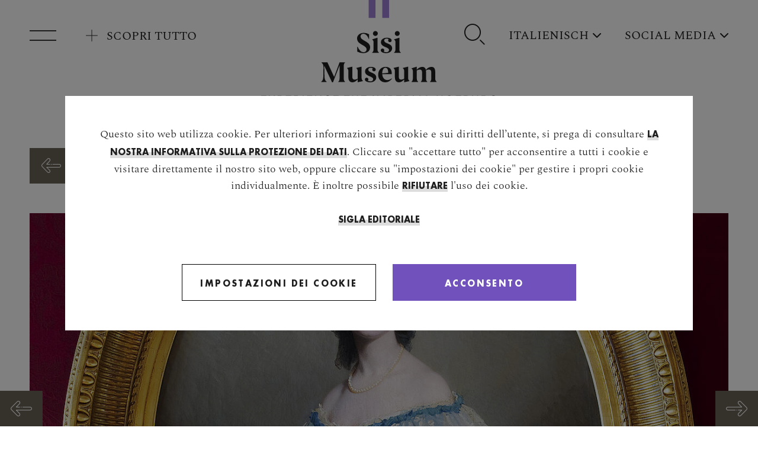

--- FILE ---
content_type: text/html; charset=utf-8
request_url: https://www.sisimuseum-hofburg.at/it/a-proposito-del-museo/appartamenti-imperiali/tutte-le-sale/il-piccolo-salone
body_size: 11986
content:
<!DOCTYPE html>
<html lang="it">
<head>

<meta charset="utf-8">
<!-- 
	This website is powered by TYPO3 - inspiring people to share!
	TYPO3 is a free open source Content Management Framework initially created by Kasper Skaarhoj and licensed under GNU/GPL.
	TYPO3 is copyright 1998-2026 of Kasper Skaarhoj. Extensions are copyright of their respective owners.
	Information and contribution at https://typo3.org/
-->


<link rel="icon" href="/_assets/23c048c4e278024490c6ac1b855e5de4/images/favicon_sisimuseum.png" type="image/png">

<meta http-equiv="x-ua-compatible" content="IE=edge">
<meta name="generator" content="TYPO3 CMS">
<meta name="description" content="Il Piccolo salone fungeva da salottino da fumo. Oggi è dedicato alla commemorazione dell’imperatore Massimiliano del Messico.">
<meta name="robots" content="index,follow">
<meta name="viewport" content="width=device-width, initial-scale=1, maximum-scale=1">
<meta name="author" content="Schloß Schönbrunn Kultur- und Betriebsges.m.b.H.">
<meta property="og:type" content="website">
<meta property="og:url" content="https://www.sisimuseum-hofburg.at/it/a-proposito-del-museo/appartamenti-imperiali/tutte-le-sale/il-piccolo-salone">
<meta property="og:title" content="Il Piccolo salone">
<meta property="og:description" content="Il Piccolo salone fungeva da salottino da fumo. Oggi è dedicato alla commemorazione dell’imperatore Massimiliano del Messico.">
<meta property="og:image" content="https://www.sisimuseum-hofburg.at/fileadmin/content_sisimuseum/SYSTEM/LogoSM.png">
<meta name="twitter:card" content="summary">
<meta name="twitter:image" content="https://www.sisimuseum-hofburg.at/fileadmin/content_sisimuseum/SYSTEM/LogoSM.png">
<meta name="twitter:title" content="Il Piccolo salone">
<meta name="twitter:description" content="Il Piccolo salone fungeva da salottino da fumo. Oggi è dedicato alla commemorazione dell’imperatore Massimiliano del Messico.">
<meta name="google" content="notranslate">
<meta name="google-site-verification" content="CTtTbODKOya2HjQmmYqaF1NzRUcwneNcZ7i_HIk_DH8">


<link rel="stylesheet" href="/typo3temp/assets/compressed/merged-78d1d1a1679b6af88bafc8b7fb92194d.css?1764660676" media="all">







<title>Il Piccolo salone | Museo di Sisi</title>
<link rel="canonical" href="https://www.sisimuseum-hofburg.at/it/a-proposito-del-museo/appartamenti-imperiali/tutte-le-sale/il-piccolo-salone"/>

<link rel="alternate" hreflang="de-AT" href="https://www.sisimuseum-hofburg.at/ueber-das-museum/kaiserappartements/raeume/kleiner-salon"/>
<link rel="alternate" hreflang="en-GB" href="https://www.sisimuseum-hofburg.at/en/about-the-location/imperial-apartments/rooms/small-salon"/>
<link rel="alternate" hreflang="it-IT" href="https://www.sisimuseum-hofburg.at/it/a-proposito-del-museo/appartamenti-imperiali/tutte-le-sale/il-piccolo-salone"/>
<link rel="alternate" hreflang="x-default" href="https://www.sisimuseum-hofburg.at/ueber-das-museum/kaiserappartements/raeume/kleiner-salon"/>
</head>
<body class="sisi-museum-page">


<header>
    <div class="container">
        <div class="header-inner">
            <div class="logo">
                
                        <a href="/it/">
                            <img title="Logo Museo di Sisi " alt="Logo Museo di Sisi " src="/_assets/23c048c4e278024490c6ac1b855e5de4/images/logo-sisimuseum-extended.svg" width="280" height="123" />
                        </a>
                    
            </div>

            <a class="search-toggle d-lg-none" data-toggle="modal" data-target="#search-modal" href=""
               aria-label="scopri tutto">
                <span class="icomoon icon-search" aria-hidden="true"></span>
            </a>

            
                <div class="more-toggle-wrapper">
                    <button id="more-toggle" tabindex="20">
                        <span class="icomoon icon-plus-large" aria-hidden="true"></span>

                        <span class="text d-none d-xl-block">
                            scopri tutto
                        </span>

                        <span class="text d-xl-none">
                            scopri tutto
                        </span>
                    </button>
                    <div class="discover-wrapper">
                        <div class="discover-box">
                            <h6 class="h-underline">
                                Appartamenti imperiali
                            </h6>
                            <ul>
                                
                                    
                                            <li class="active">
                                        

                                    <a href="/it/a-proposito-del-museo/appartamenti-imperiali/tutte-le-sale" target="_blank">
                                        Tutte le sale
                                    </a>
                                    </li>
                                
                            </ul>
                        </div>
                    </div>
                </div>
            

            <div class="header-right">
                <ul>
                    <li class="d-none d-lg-block">
                        <a class="search-toggle" data-toggle="modal" data-target="#search-modal" href=""
                           aria-label="Search">
                            <span class="icomoon icon-search" aria-hidden="true"></span>
                        </a>
                    </li>
                    
                        <li class="dropdown">
                            
                                
                            
                                
                            
                                
                                        <a href="#" id="lang-dropdown-button" data-toggle="dropdown"
                                           aria-haspopup="true" aria-expanded="false">
                                            <span class="text d-none d-lg-block">
                                                Italienisch
                                            </span>
                                            <span class="text d-lg-none">
                                                it
                                            </span>
                                        </a>
                                    
                            
                                
                            

                            <div class="dropdown-menu dropdown-menu-right" aria-labelledby="lang-dropdown-button">
                                <ul class="languages">
                                    
                                        
                                            <li>
                                                
                                                        <a class="dropdown-item" href="/ueber-das-museum/kaiserappartements/raeume/kleiner-salon">
                                                            <span class="text d-none d-lg-block">
                                                                Deutsch
                                                            </span>

                                                            <span class="text d-lg-none">
                                                                de
                                                            </span>
                                                        </a>
                                                    

                                            </li>
                                        
                                    
                                        
                                            <li>
                                                
                                                        <a class="dropdown-item" href="/en/about-the-location/imperial-apartments/rooms/small-salon">
                                                            <span class="text d-none d-lg-block">
                                                                English
                                                            </span>

                                                            <span class="text d-lg-none">
                                                                en
                                                            </span>
                                                        </a>
                                                    

                                            </li>
                                        
                                    
                                        
                                    
                                        
                                            <li>
                                                
                                                        <a class="dropdown-item language-popup" href="">
                                                            <span class="text d-none d-lg-block">
                                                                Französisch
                                                            </span>

                                                            <span class="text d-lg-none">
                                                                fr
                                                            </span>
                                                        </a>
                                                    

                                            </li>
                                        
                                    




                                    
                                    
                                    
                                </ul>
                            </div>
                        </li>
                    
                    
                        <li class="dropdown d-none d-sm-block social-media-menu">
                            <a href="#" id="social-dropdown-button" data-toggle="dropdown" aria-haspopup="true"
                               aria-expanded="false">
                                <span>
                                    Social Media
                                </span>
                            </a>

                             
                                <div class="dropdown-menu social-media" aria-labelledby="social-dropdown-button">
                                    <ul>
                                        
                                            <li>
                                                <a href="https://www.facebook.com/sisi.museum/" class="dropdown-item" title="Facebook" target="_blank">
                                                    Facebook
                                                </a>
                                            </li>
                                        
                                            <li>
                                                <a href="https://www.instagram.com/sisimuseum_hofburg" class="dropdown-item" title="Instagram" target="_blank">
                                                    Instagram
                                                </a>
                                            </li>
                                        
                                            <li>
                                                <a href="https://twitter.com/sisi_museum" class="dropdown-item" title="X" target="_blank">
                                                    X
                                                </a>
                                            </li>
                                        
                                            <li>
                                                <a href="https://www.youtube.com/user/imperialaustria/" class="dropdown-item" title="Youtube" target="_blank">
                                                    Youtube
                                                </a>
                                            </li>
                                        
                                            <li>
                                                <a href="https://www.threads.net/@sisimuseum_hofburg" class="dropdown-item" title="Threads" target="_blank">
                                                    Threads
                                                </a>
                                            </li>
                                        

                                        
                                    </ul>
                                </div>
                            
                        </li>
                    
                </ul>
            </div>
        </div>
    </div>
</header>
<main>
    
    
    
    
        <div class="change-page-wrapper">
            
                <a href="/it/a-proposito-del-museo/appartamenti-imperiali/tutte-le-sale/il-grande-salone" target="_self" title="Il Grande Salone">
                    <div class="page-msg-wrapper prev-page">
                        <div class="center">
                            <h5>Il Grande Salone</h5>
                        </div>
                    </div>
                    <div class="page-button-wrapper prev-page">
                        <div class="icomoon icon-arrow-outlined-left">
                        </div>
                    </div>
                </a>
            
            
                <a href="/it/a-proposito-del-museo/appartamenti-imperiali/tutte-le-sale/la-camera-da-letto-e-salotto" target="_self" title="La Camera da letto e salotto">
                    <div class="page-msg-wrapper next-page">
                        <div class="center">
                            <h5>La Camera da letto e salotto</h5>
                        </div>
                    </div>
                    <div class="page-button-wrapper next-page">
                        <div class="icomoon icon-arrow-outlined-right">
                        </div>
                    </div>
                </a>
            
        </div>
    
    <!--TYPO3SEARCH_begin-->
    
        <section class="back-button">
            <div class="container">
                <a id="c8124"></a>
                
                <a id="c8124"></a>
                
                <div class="button-wrapper">
                    <a href="/it/a-proposito-del-museo/appartamenti-imperiali/tutte-le-sale" target="_self" aria-label="Back" class="go-back-btn">
                        <span class="icomoon icon-arrow-outlined-left arrow-icon"></span>
                    </a>
                    <a href="/it/a-proposito-del-museo/appartamenti-imperiali/tutte-le-sale" target="_self" class="button primary white btn-text">
                        <span class="text">
                          Tutte le stanze
                        </span>
                    </a>
                </div>
            </div>
        </section>
    

        <section class="image-text image-left white">
    

<div class="container">
    <a id="c8125"></a>
    
    <div class="image-wrapper" style="background-image: url(/fileadmin/_processed_/0/b/csm_KA_9_2_Abb_82_a8843d749f.jpg)" aria-label="">

    
        <span class="image detail-img" style="background-image: url(/fileadmin/_processed_/0/b/csm_KA_9_2_Abb_82_a8843d749f.jpg)" aria-label=""></span>
    
    <div class="content-box">
        
            <div class="headline-wrapper">
                <h2 class="headline">Il Piccolo salone</h2>
            </div>
        
        
            <div class="description-box">
                <div class="content-area ">
                    <p>Il Piccolo salone fungeva da salottino da fumo. Oggi è dedicato alla commemorazione dell’imperatore Massimiliano del Messico, fratello minore di Francesco Giuseppe.</p>

                    
                </div>
            </div>
        
        
    </div>
</div>
</div>
</section>

    <section class="content-text white"><div class="container small"><a id="c8126"></a><div class="text-title"><h3 class="h-underline">Il Piccolo salone</h3></div><div class="content-area"><p>Spinto dall’ambiziosa moglie Carlotta del Belgio, nel 1864 Massimiliano aveva accettato la corona imperiale del Messico, nonostante l’assai difficile situazione politica. Dopo che Massimiliano ebbe rinunciato ad ogni rivendicazione in Austria, la coppia partì per il Messico, diviso dalla guerra civile fra conservatori e rivoluzionari. Nonostante Massimiliano avesse fatto di tutto per controllare la rivolta e attuare le riforme nel Paese, egli non riuscì però a ristabilire l’ordine. L’imperatore fu infine catturato dai rivoluzionari, guidati da Benito Juarez, e sommariamente giustiziato. Charlotte, che precipitosamente era rientrata in Europa per mobilitare gli aiuti militari, non resse alla perdita di Massimiliano e della corona.</p><p>Impazzita dal dolore, soffrì di manie di persecuzione e visse sino alla morte, avvenuta nel 1927, in un castello in Belgio.</p><p>Il busto nell’angolo a destra ritrae il contrammiraglio Wilhelm von Tegetthoff, il quale riportò a Vienna le spoglie di Massimiliano, che fu poi sepolto nella cripta imperiale.&nbsp; Amico personale di Massimiliano, l’ammiraglio Tegetthoff conseguì la fama grazie alla battaglia navale di Lissa nel 1866, nella quale era riuscito a sconfiggere la flotta italiana, nonostante la grande superiorità di quest'ultima.</p></div></div></section>




    <section class="image-gallery white">
        <div class="container gallery-box">
            <a id="c8321"></a>
            
            <div class="preview-image-wrapper">
                <div class="slider-control-wrapper-preview-img d-none">
                    <div class="slider-control prev-icon">
                        <a href="#" class="slider-prev" aria-label="">
                            <span class="icomoon icon-arrow-solid-thin-left arrow-left"></span>
                        </a>
                    </div>
                    <div class="slider-control next-icon">
                        <a href="#" class="slider-next" aria-label="">
                            <span class="icomoon icon-arrow-solid-thin-right arrow-right"></span>
                        </a>
                    </div>
                </div>
                <div class="preview-list">

                    

                        <div class="image-wrapper">
                            
                                <img class="image" src="/fileadmin/_processed_/e/b/csm_090709_KAISER_APARTMENTS_0202_11498a2842.jpg" data-image="/fileadmin/_processed_/e/b/csm_090709_KAISER_APARTMENTS_0202_11498a2842.jpg" data-caption="" alt="" title="">

                                <span class="image" style="background-image: url('/fileadmin/_processed_/e/b/csm_090709_KAISER_APARTMENTS_0202_11498a2842.jpg')"
                                      aria-label=""
                                      data-image="/fileadmin/_processed_/e/b/csm_090709_KAISER_APARTMENTS_0202_11498a2842.jpg"
                                      data-caption=""></span>
                            

                            
                                <div class="info-wrapper">
                                    <button class="info-btn" type="button" data-toggle="collapse" data-target="#image-gallery-info-8321-0"
                                            aria-expanded="false" aria-controls="collapseExample">
                                            <span class="icon-wrapper">
                                               <span class="icomoon icon-information-outlined-small info-icon"></span>
                                            </span>
                                        <span class="more-info">ulteriori informazioni</span>
                                    </button>

                                    <div class="information-box collapse" id="image-gallery-info-8321-0">
                                        <div class="info-content-wrapper">
                                            <div class="border-wrapper">
                                                
                                                
                                                    <div class="content-area">
                                                        <p>Charlotte von Belgien, Gemahlin Maximilians </p>
                                                    </div>
                                                
                                            </div>
                                            
                                                <div class="copyright-wrapper">
                                                    <p>SKB, Foto: Lois Lammerhuber, Sammlung Bundesmobilienverwaltung</p>
                                                </div>
                                            
                                        </div>
                                    </div>
                                </div>
                            

                            
                        </div>
                    

                        <div class="image-wrapper">
                            
                                <img class="image" src="/fileadmin/_processed_/8/d/csm_090709_KAISER_APARTMENTS_0213_50d31ce629.jpg" data-image="/fileadmin/_processed_/8/d/csm_090709_KAISER_APARTMENTS_0213_50d31ce629.jpg" data-caption="" alt="" title="">

                                <span class="image" style="background-image: url('/fileadmin/_processed_/8/d/csm_090709_KAISER_APARTMENTS_0213_50d31ce629.jpg')"
                                      aria-label=""
                                      data-image="/fileadmin/_processed_/8/d/csm_090709_KAISER_APARTMENTS_0213_50d31ce629.jpg"
                                      data-caption=""></span>
                            

                            
                                <div class="info-wrapper">
                                    <button class="info-btn" type="button" data-toggle="collapse" data-target="#image-gallery-info-8321-1"
                                            aria-expanded="false" aria-controls="collapseExample">
                                            <span class="icon-wrapper">
                                               <span class="icomoon icon-information-outlined-small info-icon"></span>
                                            </span>
                                        <span class="more-info">ulteriori informazioni</span>
                                    </button>

                                    <div class="information-box collapse" id="image-gallery-info-8321-1">
                                        <div class="info-content-wrapper">
                                            <div class="border-wrapper">
                                                
                                                
                                                    <div class="content-area">
                                                        <p>Charlotte von Belgien, Gemahlin Maximilians </p>
                                                    </div>
                                                
                                            </div>
                                            
                                                <div class="copyright-wrapper">
                                                    <p>SKB, Foto: Lois Lammerhuber, Sammlung Bundesmobilienverwaltung</p>
                                                </div>
                                            
                                        </div>
                                    </div>
                                </div>
                            

                            
                        </div>
                    

                        <div class="image-wrapper">
                            
                                <img class="image" src="/fileadmin/_processed_/3/2/csm_090709_KAISER_APARTMENTS_0230_1ed5de8a20.jpg" data-image="/fileadmin/_processed_/3/2/csm_090709_KAISER_APARTMENTS_0230_1ed5de8a20.jpg" data-caption="" alt="" title="">

                                <span class="image" style="background-image: url('/fileadmin/_processed_/3/2/csm_090709_KAISER_APARTMENTS_0230_1ed5de8a20.jpg')"
                                      aria-label=""
                                      data-image="/fileadmin/_processed_/3/2/csm_090709_KAISER_APARTMENTS_0230_1ed5de8a20.jpg"
                                      data-caption=""></span>
                            

                            
                                <div class="info-wrapper">
                                    <button class="info-btn" type="button" data-toggle="collapse" data-target="#image-gallery-info-8321-2"
                                            aria-expanded="false" aria-controls="collapseExample">
                                            <span class="icon-wrapper">
                                               <span class="icomoon icon-information-outlined-small info-icon"></span>
                                            </span>
                                        <span class="more-info">ulteriori informazioni</span>
                                    </button>

                                    <div class="information-box collapse" id="image-gallery-info-8321-2">
                                        <div class="info-content-wrapper">
                                            <div class="border-wrapper">
                                                
                                                
                                                    <div class="content-area">
                                                        <p>Charlotte von Belgien, Gemahlin Maximilians </p>
                                                    </div>
                                                
                                            </div>
                                            
                                                <div class="copyright-wrapper">
                                                    <p>SKB, Foto: Lois Lammerhuber, Sammlung Bundesmobilienverwaltung</p>
                                                </div>
                                            
                                        </div>
                                    </div>
                                </div>
                            

                            
                        </div>
                    

                        <div class="image-wrapper">
                            
                                <img class="image" src="/fileadmin/_processed_/e/8/csm_090709_KAISER_APARTMENTS_0220_e2aecc325b.jpg" data-image="/fileadmin/_processed_/e/8/csm_090709_KAISER_APARTMENTS_0220_e2aecc325b.jpg" data-caption="" alt="" title="">

                                <span class="image" style="background-image: url('/fileadmin/_processed_/e/8/csm_090709_KAISER_APARTMENTS_0220_e2aecc325b.jpg')"
                                      aria-label=""
                                      data-image="/fileadmin/_processed_/e/8/csm_090709_KAISER_APARTMENTS_0220_e2aecc325b.jpg"
                                      data-caption=""></span>
                            

                            
                                <div class="info-wrapper">
                                    <button class="info-btn" type="button" data-toggle="collapse" data-target="#image-gallery-info-8321-3"
                                            aria-expanded="false" aria-controls="collapseExample">
                                            <span class="icon-wrapper">
                                               <span class="icomoon icon-information-outlined-small info-icon"></span>
                                            </span>
                                        <span class="more-info">ulteriori informazioni</span>
                                    </button>

                                    <div class="information-box collapse" id="image-gallery-info-8321-3">
                                        <div class="info-content-wrapper">
                                            <div class="border-wrapper">
                                                
                                                
                                                    <div class="content-area">
                                                        <p>Maximilian von Mexiko, Ölgemälde von August Schoefft, um 1865</p>
                                                    </div>
                                                
                                            </div>
                                            
                                                <div class="copyright-wrapper">
                                                    <p>SKB, Foto: Lois Lammerhuber, Sammlung Bundesmobilienverwaltung</p>
                                                </div>
                                            
                                        </div>
                                    </div>
                                </div>
                            

                            
                        </div>
                    

                        <div class="image-wrapper">
                            
                                <img class="image" src="/fileadmin/_processed_/7/8/csm_090709_KAISER_APARTMENTS_0232_c060767f59.jpg" data-image="/fileadmin/_processed_/7/8/csm_090709_KAISER_APARTMENTS_0232_c060767f59.jpg" data-caption="" alt="" title="">

                                <span class="image" style="background-image: url('/fileadmin/_processed_/7/8/csm_090709_KAISER_APARTMENTS_0232_c060767f59.jpg')"
                                      aria-label=""
                                      data-image="/fileadmin/_processed_/7/8/csm_090709_KAISER_APARTMENTS_0232_c060767f59.jpg"
                                      data-caption=""></span>
                            

                            
                                <div class="info-wrapper">
                                    <button class="info-btn" type="button" data-toggle="collapse" data-target="#image-gallery-info-8321-4"
                                            aria-expanded="false" aria-controls="collapseExample">
                                            <span class="icon-wrapper">
                                               <span class="icomoon icon-information-outlined-small info-icon"></span>
                                            </span>
                                        <span class="more-info">ulteriori informazioni</span>
                                    </button>

                                    <div class="information-box collapse" id="image-gallery-info-8321-4">
                                        <div class="info-content-wrapper">
                                            <div class="border-wrapper">
                                                
                                                
                                                    <div class="content-area">
                                                        <p>Maximilian von Mexiko, Ölgemälde von August Schoefft, um 1865</p>
                                                    </div>
                                                
                                            </div>
                                            
                                                <div class="copyright-wrapper">
                                                    <p>SKB, Foto: Lois Lammerhuber, Sammlung Bundesmobilienverwaltung</p>
                                                </div>
                                            
                                        </div>
                                    </div>
                                </div>
                            

                            
                        </div>
                    
                </div>

                <div class="shape-wrapper"></div>
                <div class="content-wrapper">
                    
                    

                    

                    <div class="slide-button-wrapper">
                        <a class="button primary yellow slide slider-next" aria-label="" href="">
                                <span>
                                    avvia lo slideshow
                                </span>
                            <span class="icomoon icon-arrow-solid-thin-right start-slide"></span>
                        </a>
                    </div>
                    
                </div>

            </div>
            <div class="single-slider-item-wrapper">
                <div class="image-gallery-list">

                    
                        <div class="image-gallery-item">
                            
                                <div class="image-wrapper filtered" data-image="/fileadmin/_processed_/e/b/csm_090709_KAISER_APARTMENTS_0202_11498a2842.jpg"
                                     data-caption="Lorem ipsum dolor sit amet, consetetur sadipscing elitr">
                                    <span class="image _1x1" style="background-image: url('/fileadmin/_processed_/e/b/csm_090709_KAISER_APARTMENTS_0202_3bbf9b6026.jpg')" aria-label=""></span>
                                </div>
                            
                        </div>
                    
                        <div class="image-gallery-item">
                            
                                <div class="image-wrapper filtered" data-image="/fileadmin/_processed_/8/d/csm_090709_KAISER_APARTMENTS_0213_50d31ce629.jpg"
                                     data-caption="Lorem ipsum dolor sit amet, consetetur sadipscing elitr">
                                    <span class="image _1x1" style="background-image: url('/fileadmin/_processed_/8/d/csm_090709_KAISER_APARTMENTS_0213_581f402bf0.jpg')" aria-label=""></span>
                                </div>
                            
                        </div>
                    
                        <div class="image-gallery-item">
                            
                                <div class="image-wrapper filtered" data-image="/fileadmin/_processed_/3/2/csm_090709_KAISER_APARTMENTS_0230_1ed5de8a20.jpg"
                                     data-caption="Lorem ipsum dolor sit amet, consetetur sadipscing elitr">
                                    <span class="image _1x1" style="background-image: url('/fileadmin/_processed_/3/2/csm_090709_KAISER_APARTMENTS_0230_5997378ee9.jpg')" aria-label=""></span>
                                </div>
                            
                        </div>
                    
                        <div class="image-gallery-item">
                            
                                <div class="image-wrapper filtered" data-image="/fileadmin/_processed_/e/8/csm_090709_KAISER_APARTMENTS_0220_e2aecc325b.jpg"
                                     data-caption="Lorem ipsum dolor sit amet, consetetur sadipscing elitr">
                                    <span class="image _1x1" style="background-image: url('/fileadmin/_processed_/e/8/csm_090709_KAISER_APARTMENTS_0220_0c9fb10117.jpg')" aria-label=""></span>
                                </div>
                            
                        </div>
                    
                        <div class="image-gallery-item">
                            
                                <div class="image-wrapper filtered" data-image="/fileadmin/_processed_/7/8/csm_090709_KAISER_APARTMENTS_0232_c060767f59.jpg"
                                     data-caption="Lorem ipsum dolor sit amet, consetetur sadipscing elitr">
                                    <span class="image _1x1" style="background-image: url('/fileadmin/_processed_/7/8/csm_090709_KAISER_APARTMENTS_0232_dd09583c5b.jpg')" aria-label=""></span>
                                </div>
                            
                        </div>
                    

                </div>
                <div class="slider-control-wrapper">
                    <div class="slider-control">
                        <a href="#" class="slider-prev" aria-label="">
                            <span class="icomoon icon-arrow-outlined-left"></span>
                        </a>
                    </div>
                    <div class="dot-wrapper"></div>
                    <div class="slider-control">
                        <a href="#" class="slider-next" aria-label="">
                            <span class="icomoon icon-arrow-outlined-right"></span>
                        </a>
                    </div>
                </div>
            </div>
        </div>
    </section>

<!--TYPO3SEARCH_end-->
    <!--TYPO3SEARCH_begin--><!--TYPO3SEARCH_end--> 
    
        
            <section class="further-reading white">
                <div class="container">
                    <div class="headline-wrapper">
                        <h4 class="h-underline">
                            link ad altri siti
                        </h4>
                    </div>
                </div>
                <nav aria-label="further-reading" class="further-reading-nav">
                    <div class="container">
                        <ul>
                            
                                
                                        <li>
                                    

                                <a href="/it/a-proposito-del-museo/appartamenti-imperiali/tutte-le-sale/lo-scalone-imperiale" target="_self" title="Lo Scalone imperiale">
                                    Lo Scalone imperiale
                                </a>
                                
                                </li>
                            
                                
                                        <li>
                                    

                                <a href="/it/a-proposito-del-museo/appartamenti-imperiali/tutte-le-sale/la-sala-delle-guardie-del-corpo" target="_self" title="La Sala delle guardie del corpo">
                                    La Sala delle guardie del corpo
                                </a>
                                
                                </li>
                            
                                
                                        <li>
                                    

                                <a href="/it/a-proposito-del-museo/appartamenti-imperiali/tutte-le-sale/lanticamera-della-stanza-delle-udienze" target="_self" title="L’Anticamera della Stanza delle udienze">
                                    L’Anticamera della Stanza delle udienze
                                </a>
                                
                                </li>
                            
                                
                                        <li>
                                    

                                <a href="/it/a-proposito-del-museo/appartamenti-imperiali/tutte-le-sale/la-sala-delle-udienze-1" target="_self" title="La Sala delle udienze">
                                    La Sala delle udienze
                                </a>
                                
                                </li>
                            
                                
                                        <li>
                                    

                                <a href="/it/a-proposito-del-museo/appartamenti-imperiali/tutte-le-sale/la-sala-delle-udienze" target="_self" title="La Sala delle conferenze">
                                    La Sala delle conferenze
                                </a>
                                
                                </li>
                            
                                
                                        <li>
                                    

                                <a href="/it/a-proposito-del-museo/appartamenti-imperiali/tutte-le-sale/lo-studio" target="_self" title="Lo Studio">
                                    Lo Studio
                                </a>
                                
                                </li>
                            
                                
                                        <li>
                                    

                                <a href="/it/a-proposito-del-museo/appartamenti-imperiali/tutte-le-sale/la-camera-da-letto" target="_self" title="La Camera da letto">
                                    La Camera da letto
                                </a>
                                
                                </li>
                            
                                
                                        <li>
                                    

                                <a href="/it/a-proposito-del-museo/appartamenti-imperiali/tutte-le-sale/il-grande-salone" target="_self" title="Il Grande Salone">
                                    Il Grande Salone
                                </a>
                                
                                </li>
                            
                                
                                        <li class="current-page">
                                    

                                <a href="/it/a-proposito-del-museo/appartamenti-imperiali/tutte-le-sale/il-piccolo-salone" target="_self" title="Il Piccolo salone">
                                    Il Piccolo salone
                                </a>
                                
                                    <span class="current-page-marker d-none d-sm-inline-block">
                                        ti trovi qui!
                                    </span>
                                    <span class="current-page-marker d-inline-block d-sm-none">
                                        Lei
                                    </span>
                                
                                </li>
                            
                                
                                        <li>
                                    

                                <a href="/it/a-proposito-del-museo/appartamenti-imperiali/tutte-le-sale/la-camera-da-letto-e-salotto" target="_self" title="La Camera da letto e salotto">
                                    La Camera da letto e salotto
                                </a>
                                
                                </li>
                            
                                
                                        <li>
                                    

                                <a href="/it/a-proposito-del-museo/appartamenti-imperiali/tutte-le-sale/la-sala-da-toeletta-e-palestra-di-elisabetta" target="_self" title="La Sala da toeletta e palestra di Elisabetta">
                                    La Sala da toeletta e palestra di Elisabetta
                                </a>
                                
                                </li>
                            
                                
                                        <li>
                                    

                                <a href="/it/a-proposito-del-museo/appartamenti-imperiali/tutte-le-sale/toilette-e-stanza-da-bagno" target="_self" title="Toilette e Stanza da bagno">
                                    Toilette e Stanza da bagno
                                </a>
                                
                                </li>
                            
                                
                                        <li>
                                    

                                <a href="/it/a-proposito-del-museo/appartamenti-imperiali/tutte-le-sale/le-stanze-bergl" target="_self" title="Le Stanze Bergl">
                                    Le Stanze Bergl
                                </a>
                                
                                </li>
                            
                                
                                        <li>
                                    

                                <a href="/it/a-proposito-del-museo/appartamenti-imperiali/tutte-le-sale/il-grande-salotto-di-elisabetta" target="_self" title="Il Grande salotto di Elisabetta">
                                    Il Grande salotto di Elisabetta
                                </a>
                                
                                </li>
                            
                                
                                        <li>
                                    

                                <a href="/it/a-proposito-del-museo/appartamenti-imperiali/tutte-le-sale/il-piccolo-salotto-di-elisabetta" target="_self" title="Il Piccolo salotto di Elisabetta">
                                    Il Piccolo salotto di Elisabetta
                                </a>
                                
                                </li>
                            
                                
                                        <li>
                                    

                                <a href="/it/a-proposito-del-museo/appartamenti-imperiali/tutte-le-sale/la-grande-anticamera" target="_self" title="La Grande anticamera">
                                    La Grande anticamera
                                </a>
                                
                                </li>
                            
                                
                                        <li>
                                    

                                <a href="/it/a-proposito-del-museo/appartamenti-imperiali/tutte-le-sale/lappartamento-di-alessandro-e-il-salone-rosso" target="_self" title="L’Appartamento di Alessandro e il Salone rosso">
                                    L’Appartamento di Alessandro e il Salone rosso
                                </a>
                                
                                </li>
                            
                                
                                        <li>
                                    

                                <a href="/it/a-proposito-del-museo/appartamenti-imperiali/tutte-le-sale/la-sala-da-pranzo" target="_self" title="La Sala da pranzo">
                                    La Sala da pranzo
                                </a>
                                
                                </li>
                            
                        </ul>
                    </div>
                </nav>
                </div>
            </section>
        
    
    <section class="breadcrumb-wrapper white"><div class="container"><nav aria-label="breadcrumb"><ol class="breadcrumb"><li class="breadcrumb-item"><a href="/it/" target="_self"><a href="/it/" target="_self">Museo di Sisi</a></a></li><li class="breadcrumb-item">A proposito del Museo</li><li class="breadcrumb-item"><a href="/it/a-proposito-del-museo/appartamenti-imperiali" target="_self"><a href="/it/a-proposito-del-museo/appartamenti-imperiali" target="_self">Appartamenti imperiali</a></a></li><li class="breadcrumb-item"><a href="/it/a-proposito-del-museo/appartamenti-imperiali/tutte-le-sale" target="_self"><a href="/it/a-proposito-del-museo/appartamenti-imperiali/tutte-le-sale" target="_self">Tutte le sale</a></a></li><li class="breadcrumb-item active"><span class="h-underline small-black"><a href="/it/a-proposito-del-museo/appartamenti-imperiali/tutte-le-sale/il-piccolo-salone" target="_self">Il Piccolo salone</a></span></li></ol></nav></div></section>
</main>
<button id="nav-toggle" class="test" tabindex="10" title="Menù">
    <span class="closed">
         Menù
    </span>
    <span class="open">
        Chiudi
    </span>

    <span class="background"></span>
    <span class="background-white"></span>
</button>

        <nav class="main">

    <div class="group-link">
        <a href="https://www.schoenbrunn-group.com/" title="Schönbrunn Group" target="_blank">
            Schönbrunn Group <span class="icomoon icon-arrow-right-top" aria-hidden="true"></span>
        </a>
    </div>

    <div class="navigation-group-list">

        

            <div class="navigation-group-item nav">
                <div class="item-inner">
                    <div class="icon-wrapper">
                        
                            <img src="/fileadmin/alle_icons/about-schoenbrunn.svg" width="32" height="32" alt="" />
                        
                    </div>

                    <div class="headline-wrapper">
                        <h4 class="h-underline" data-toggle="collapse" data-target="#main-nav-collapse-1"
                            aria-expanded="false" aria-controls="main-nav-collapse-1">
                            A proposito del Museo
                        </h4>
                    </div>

                    
                        <div id="main-nav-collapse-1" class="collapse">
                            <ul>
                                
                                    <li >
                                    
                                        
                                                <a href="/it/a-proposito-del-museo/museo-di-sisi" target="_self">Museo di Sisi</a>
                                            
                                    </li>
                                
                                    <li class="active">
                                    
                                        
                                                <a href="/it/a-proposito-del-museo/appartamenti-imperiali" target="_self">Appartamenti imperiali</a>
                                            
                                    </li>
                                
                                    <li >
                                    
                                        
                                                <a href="/it/a-proposito-del-museo/storia" target="_self">Storia</a>
                                            
                                    </li>
                                
                                    <li >
                                    
                                        
                                                <a href="/it/a-proposito-del-museo/gli-asburgo" target="_self">Gli Asburgo</a>
                                            
                                    </li>
                                
                                    <li >
                                    
                                        
                                                <a href="/it/a-proposito-del-museo/museo-di-sisi-digitale" target="_self">Museo di Sisi Digitale</a>
                                            
                                    </li>
                                
                            </ul>
                        </div>
                    

                </div>
            </div>
        

            <div class="navigation-group-item nav">
                <div class="item-inner">
                    <div class="icon-wrapper">
                        
                            <img title="[Translate to Italienisch:] " alt="[Translate to Italienisch:] " src="/fileadmin/alle_icons/visitor-information.svg" width="32" height="32" />
                        
                    </div>

                    <div class="headline-wrapper">
                        <h4 class="h-underline" data-toggle="collapse" data-target="#main-nav-collapse-2"
                            aria-expanded="false" aria-controls="main-nav-collapse-2">
                            Informazioni
                        </h4>
                    </div>

                    
                        <div id="main-nav-collapse-2" class="collapse">
                            <ul>
                                
                                    <li >
                                    
                                        
                                                <a href="/it/informazioni-per-i-visitatori/orari" target="_self">Orari d&#039;apertura</a>
                                            
                                    </li>
                                
                                    <li >
                                    
                                        
                                                <a href="/it/informazioni-per-i-visitatori/arrivo" target="_self">Arrivo</a>
                                            
                                    </li>
                                
                                    <li >
                                    
                                        
                                                <a href="/it/informazioni-per-i-visitatori/shop" target="_self">Shop</a>
                                            
                                    </li>
                                
                                    <li >
                                    
                                        
                                                <a href="/it/informazioni-per-i-visitatori/senza-barriere" target="_self">Senza barriere architettoniche</a>
                                            
                                    </li>
                                
                                    <li >
                                    
                                        
                                                <a href="/it/informazioni-per-i-visitatori/contatto" target="_self">Contatto</a>
                                            
                                    </li>
                                
                                    <li >
                                    
                                        
                                                <a href="/it/informazioni-per-i-visitatori/faq" target="_self">FAQ</a>
                                            
                                    </li>
                                
                            </ul>
                        </div>
                    

                </div>
            </div>
        

            <div class="navigation-group-item nav">
                <div class="item-inner">
                    <div class="icon-wrapper">
                        
                            <img src="/fileadmin/alle_icons/tickets-and-tours.svg" width="32" height="32" alt="" />
                        
                    </div>

                    <div class="headline-wrapper">
                        <h4 class="h-underline" data-toggle="collapse" data-target="#main-nav-collapse-3"
                            aria-expanded="false" aria-controls="main-nav-collapse-3">
                            Tutti i Biglietti
                        </h4>
                    </div>

                    
                        <div id="main-nav-collapse-3" class="collapse">
                            <ul>
                                
                                    <li >
                                    
                                        
                                                <a href="/it/tutti-i-biglietti/biglietti-prezzi" target="_self">Biglietti &amp; Prezzi</a>
                                            
                                    </li>
                                
                                    <li >
                                    
                                        
                                                <a href="/it/tutti-i-biglietti/audioguides" target="_self">Audioguides</a>
                                            
                                    </li>
                                
                                    <li >
                                    
                                        
                                                <a href="https://www.sisimuseum-hofburg.at/en/tickets/group-reservations" target="_self">Biglietti per i gruppi</a>
                                            
                                    </li>
                                
                                    <li >
                                    
                                        
                                                <a href="https://www.sisimuseum-hofburg.at/en/tickets/special-offers" target="_self">Offerte esclusive</a>
                                            
                                    </li>
                                
                            </ul>
                        </div>
                    

                </div>
            </div>
        

            <div class="navigation-group-item nav">
                <div class="item-inner">
                    <div class="icon-wrapper">
                        
                            <img src="/fileadmin/alle_icons/events.svg" width="32" height="32" alt="" />
                        
                    </div>

                    <div class="headline-wrapper">
                        <h4 class="h-underline" data-toggle="collapse" data-target="#main-nav-collapse-4"
                            aria-expanded="false" aria-controls="main-nav-collapse-4">
                            Visite guidate
                        </h4>
                    </div>

                    
                        <div id="main-nav-collapse-4" class="collapse">
                            <ul>
                                
                                    <li >
                                    
                                        
                                                <a href="/it/visite-guidate/visite-guidate" target="_self">Visite guidate</a>
                                            
                                    </li>
                                
                                    <li >
                                    
                                        
                                                <a href="/it/visite-guidate/eventi" target="_self">Eventi</a>
                                            
                                    </li>
                                
                            </ul>
                        </div>
                    

                </div>
            </div>
        


        <div class="navigation-group-item logo">
            <div class="item-inner">
                <a href="https://www.schoenbrunn-group.com/" target="_blank" class="logo">
                    <img title="Logo Schönbrunn Group" alt="Logo Schönbrunn Group" src="/_assets/23c048c4e278024490c6ac1b855e5de4/images/group-logo.svg" width="190" height="102" />
                </a>
                <a href="https://www.schoenbrunn-group.com/" target="_blank" class="external-link">
                    Visitare il sito web
                    <span class="icomoon icon-arrow-right-top external-icon" aria-hidden="true"></span>
                </a>
            </div>
        </div>

        <div class="break"></div>

        

    
            <div class="navigation-group-item opening-times">
                <div class="item-inner">
                    <div class="headline-wrapper">
                        <h6 class="small h-underline small-black">
                            Orari d&#039;apertura
                        </h6>
                    </div>

                    <div class="opening-list">
                        
                            <div class="opening-item">
                                
                                    <img class="building-icon" src="/fileadmin/content_sisimuseum/icons/sisi_museum_winter.svg" alt="" alt="" />
                                

                                <h5 class="title">
                                    Sisi Museum
                                </h5>
                                <span class="opening-time">
                                         tutti i giorni | dalle ore 09.00 alle 17.30<br />
ultima entrata | alle 16.30
                                </span>
                            </div>
                        

                        
                            <div class="opening-item view-all">

                                <a href="/it/informazioni-per-i-visitatori/orari" target="_self" class="view-all">
                                    <span class="icomoon view-all-icon"></span>
                                    <span class="text d-none d-sm-inline-block">
                                        mostra tutti
                                    </span>
                                    <span class="text d-block d-sm-none">
                                        tutti
                                    </span>
                                </a>
                            </div>
                        
                    </div>
                </div>
            </div>
        



        
            <div class="navigation-group-item information">
                <div class="item-inner">
                    <div class="headline-wrapper">
                        <h6 class="small h-underline small-black" data-toggle="collapse" data-target="#main-nav-collapse-5"
                            aria-expanded="false" aria-controls="main-nav-collapse-5">
                            informazioni per
                        </h6>
                    </div>
                    <div id="main-nav-collapse-5" class="collapse collapse-open">
                        <ul>
                            
                                <li>
                                    <a href="/it/marketing-sales" target="_blank">Marketing / Sales</a>
                                </li>
                            
                                <li>
                                    <a href="https://www.sisimuseum-hofburg.at/en/tickets/group-reservations" target="_blank">Gruppi</a>
                                </li>
                            
                                <li>
                                    Bambini e Famiglie
                                </li>
                            
                                <li>
                                    Stampa
                                </li>
                            
                                <li>
                                    Film &amp; Foto
                                </li>
                            
                        </ul>
                    </div>
                </div>
            </div>
        
    </div>
</nav>

        <footer>
    <div class="container">
        <div class="top-icon-wrapper">
            <img title="Vietato fotografare con il flash" alt="Vietato fotografare con il flash" src="/_assets/23c048c4e278024490c6ac1b855e5de4/images/camflash.svg" width="48" height="48" />
            <img title="Non sono ammessi bastoni per selfie" alt="Non sono ammessi bastoni per selfie" src="/_assets/23c048c4e278024490c6ac1b855e5de4/images/selfiestick.svg" width="48" height="48" />
            <img title="Non sono ammessi cani nei locali" alt="Non sono ammessi cani nei locali" src="/_assets/23c048c4e278024490c6ac1b855e5de4/images/dogs.svg" width="80" height="80" />
            <img title="Vietato il trasporto di bagagli" alt="Vietato il trasporto di bagagli" src="/_assets/23c048c4e278024490c6ac1b855e5de4/images/suitcase.svg" width="272" height="272" /> 
        </div>

        <div class="widgets-wrapper">
            <div class="row">
                <div class="col-lg-4">
                    <div class="headline-wrapper connect">
                        <h3>
                            colleghiamoci
                        </h3>
                    </div>

                    <div class="social-list">
                        <div class="social-item">
                            <a href="https://www.facebook.com/sisi.museum/" target="_blank" rel="noreferrer" title="Facebook">
                                <span class="icomoon icon-fb" aria-hidden="true"></span>
                            </a>
                        </div>

                        <div class="social-item">
                            <a href="https://www.instagram.com/sisimuseum_hofburg" target="_blank" rel="noreferrer" title="Instagram">
                                <span class="icomoon icon-instagram" aria-hidden="true"></span>
                            </a>
                        </div>

                        <div class="social-item">
                            <a href="https://twitter.com/sisi_museum" target="_blank" rel="noreferrer" title="X">
                                <span class="icomoon icon-twitter" aria-hidden="true"></span>
                            </a>
                        </div>

                        <div class="social-item">
                            <a href="https://www.youtube.com/user/imperialaustria/" target="_blank" rel="noreferrer" title="Youtube">
                                <span class="icomoon icon-youtube" aria-hidden="true"></span>
                            </a>
                        </div>

                        <div class="social-item">
                            <a href="https://www.threads.net/@sisimuseum_hofburg" target="_blank" rel="noreferrer" title="Threads">
                                <span class="icomoon icon-threads" aria-hidden="true"></span>
                            </a>
                        </div>
                    </div>
                </div>

                <div class="col-lg-4">
                    <div class="download-app-list">
                        <div class="download-app-item">
                            <a href="/" aria-label="">
                                <img class="logo" title="Museo di Sisi" alt="Museo di Sisi" src="/_assets/23c048c4e278024490c6ac1b855e5de4/images/logo_sisimuseum.svg" width="63" height="45" />
                            </a>
                        </div>
                    </div>
                </div>

                <div class="col-lg-4">
                    <div class="headline-wrapper newsletter">
                        <h3>
                            novità imperiali
                        </h3>
                    </div>

                    <a class="button small primary" id="newsletter" href="/it/newsletter">
                        Newsletter
                    </a>
                </div>
            </div>
        </div>

        <div class="top-navigation-wrapper">
            <div class="row">
                <div class="col-sm-6 col-lg-4">
                    <div class="headline-wrapper">
                        <h4 class="h-underline">
                            ulteriori informazioni
                        </h4>
                    </div>

                    <nav class="info">
                        <ul>
                            <ul><li><a href="https://www.schoenbrunn-group.com/en/b2b-1/sales" target="_blank">B2B</a></li><li><a href="/it/marketing-sales" target="_self">Marketing &amp; Sales</a></li><li><a href="/it/news" target="_self">News</a></li><li><a href="https://www.schoenbrunn-group.com/en/press" target="_blank">Stampa</a></li><li><a href="/it/informazioni-per-i-visitatori/senza-barriere" target="_self">Senza Barriere Architettoniche</a></li><li><a href="/it/biglietti" target="_self">Biglietti</a></li><li><a href="/it/fruizione-sostenibile-del-patrimonio-culturale-dellumanita" target="_self">Fruizione sostenibile del patrimonio culturale (dell&#039;umanita)</a></li></ul>
                        </ul>
                    </nav>
                </div>

                <div class="col-sm-6 col-lg-4">
                    <div class="headline-wrapper">
                        <h4 class="h-underline">
                            Museo di Sisi
                        </h4>
                    </div>

                    <div class="address">
                        
    <p>Hofburg, Michaelerkuppel<br> 1010 Vienna<br><a href="tel:004315337570">+43 1 533 75 70</a><br><a href="#" data-mailto-token="pdlowr-lqirCvlvlpxvhxp0kriexuj1dw " data-mailto-vector="3">info[at]sisimuseum-hofburg.at</a>​​​​​​​</p>


                    </div>
                </div>

                <div class="col-sm-12 col-lg-4 sites-wrapper">
                    <div class="headline-wrapper">
                        <h4 class="h-underline">
                            i nostri siti web
                        </h4>
                    </div>

                    <nav class="sites">
                        <ul>
                            <ul><li><a href="https://www.schoenbrunn.at/it/" target="_blank">Castello di Schönbrunn</a></li><li><a href="https://www.schlosshof.at/en/" target="_blank">Palazzo e tenuta di Schloss Hof</a></li><li><a href="https://www.sisimuseum-hofburg.at/it/" target="_blank">Museo di Sisi</a></li><li><a href="https://www.moebelmuseumwien.at/en/" target="_blank">Museo del Mobile di Vienna</a></li><li><a href="https://www.schoenbrunnmeetings.com/en/" target="_blank">Schönbrunn Palace Meetings & Events</a></li><li><a href="https://www.kindermuseumschoenbrunn.at/en/" target="_blank">Museo per i bambini di Schönbrunn</a></li><li><a href="https://www.schoenbrunnmeetings.com/en/" target="_blank">Schönbrunn Group</a></li></ul>
                        </ul>
                    </nav>
                </div>
            </div>
        </div>

        <div class="bottom-navigation-wrapper">
            <nav class="meta">
                <ul><li><a href="/it/contatto" target="_self">Contatto</a></li><li><a href="/it/sigla-editoriale" target="_self">Sigla editoriale</a></li><li><a href="#resetcookie" target="_self">Impostazioni cookie</a></li><li><a href="/it/dichiarazione-per-la-tutela-dei-dati" target="_self">Dichiarazione per la tutela dei dati</a></li><li><a href="/it/dichiarazione-di-accessibilita" target="_self">Dichiarazione di accessibilità</a></li></ul>
            </nav>
        </div>


        
    <div class="partner-logo-wrapper">
        <div class="partner-logo-list">
            
                
                    <div class="partner-logo">
                        
                                <a href="https://www.imperialtickets.com/" target="_blank" rel="noreferrer" title="Imperial Austria">
                                    <img class="logo" src="/fileadmin/user_upload/Logo_SKB_ImperialAustria_partner_080319.svg" alt="" title="">
                                </a>
                            
                    </div>
                
            
                
                    <div class="partner-logo">
                        
                                <a href="https://austrianleadingsights.at/en/home/" target="_blank" rel="noreferrer">
                                    <img class="logo" src="/fileadmin/content_schoenbrunn/footer/ALS_Logo_MemberOf_1c_pos.png" alt="" title="">
                                </a>
                            
                    </div>
                
            
                
                    <div class="partner-logo">
                        
                                <a href="https://www.hungeraufkunstundkultur.at/" target="_blank" rel="noreferrer" title="Hunger auf Kunst">
                                    <img class="logo" src="/fileadmin/user_upload/footer-logo-1.svg" alt="" title="">
                                </a>
                            
                    </div>
                
            
                
                    <div class="partner-logo">
                        
                                <a href="http://www.sisi-strasse.info/" target="_blank" rel="noreferrer" title="Sisi Straße">
                                    <img class="logo" src="/fileadmin/content_schoenbrunn/footer/sisi_strasse.svg" alt="" title="">
                                </a>
                            
                    </div>
                
            
                
                    <div class="partner-logo">
                        
                                <a href="http://www.europeanroyalresidences.eu/" target="_blank" rel="noreferrer" title="European Royal Residences">
                                    <img class="logo" src="/fileadmin/content_schoenbrunn/footer/european_royal_resicencies.svg" alt="" title="">
                                </a>
                            
                    </div>
                
            
                
                    <div class="partner-logo">
                        
                                <a href="https://www.unesco.at/en/culture/world-heritage" target="_blank" rel="noreferrer" title="Unesco">
                                    <img class="logo" src="/fileadmin/content_schoenbrunn/footer/Logo_wh_site_eng_black.png" alt="" title="">
                                </a>
                            
                    </div>
                
            
                
                    <div class="partner-logo">
                        
                                <a href="https://ww1.habsburger.net/de" target="_blank" rel="noreferrer" title="Der Erste Weltkrieg">
                                    <img class="logo" src="/fileadmin/content_schoenbrunn/footer/der_erste_weltkrieg.png" alt="" title="">
                                </a>
                            
                    </div>
                
            
                
                    <div class="partner-logo">
                        
                                <a href="https://www.habsburger.net/" target="_blank" rel="noreferrer" title="Die Welt der Habsburger">
                                    <img class="logo" src="/fileadmin/content_schoenbrunn/footer/Die_Welt_der_Habsburger.svg" alt="" title="">
                                </a>
                            
                    </div>
                
            
        </div>
        <div class="slider-control-wrapper d-block d-lg-none">
            <div class="slider-control">
                <a href="#" class="slider-prev" aria-label="">
                    <span class="icomoon icon-arrow-outlined-left"></span>
                </a>
            </div>
            <div class="dot-wrapper"></div>
            <div class="slider-control">
                <a href="#" class="slider-next" aria-label="">
                    <span class="icomoon icon-arrow-outlined-right"></span>
                </a>
            </div>
        </div>
    </div>



    </div>
</footer>
    




<div class="modal fade search" id="search-modal" tabindex="-1" role="dialog" aria-label="search" aria-hidden="true"
     data-backdrop="true">
    <div class="modal-dialog modal-dialog-centered" role="document">
        <div class="modal-content">
            <div class="input-group">
                
                        <form method="post" id="tx_indexedsearch"
                              action="/it/ricerca?tx_indexedsearch_pi2%5Baction%5D=search&amp;tx_indexedsearch_pi2%5Bcontroller%5D=Search&amp;cHash=eca7cf99f4b55a1cc87c04eda8536e00">
                    
                <div>
                    <input type="hidden" name="tx_indexedsearch_pi2[__referrer][@extension]" value="IndexedSearch">
                    <input type="hidden" name="tx_indexedsearch_pi2[__referrer][@controller]" value="Search">
                    <input type="hidden" name="tx_indexedsearch_pi2[__referrer][@action]" value="form">
                    <input type="hidden" name="tx_indexedsearch_pi2[__referrer][arguments]"
                           value="YTowOnt97a7588aac714b9a5079782871a61212fd373c284">
                    <input type="hidden" name="tx_indexedsearch_pi2[__referrer][@request]"
                           value="{&quot;@extension&quot;:&quot;IndexedSearch&quot;,&quot;@controller&quot;:&quot;Search&quot;,&quot;@action&quot;:&quot;form&quot;}f608e8bae704d6b1482869c50eb3b85734e1e115">
                    <input type="hidden" name="tx_indexedsearch_pi2[__trustedProperties]"
                           value="{&quot;search&quot;:{&quot;_sections&quot;:1,&quot;_freeIndexUid&quot;:1,&quot;pointer&quot;:1,&quot;ext&quot;:1,&quot;searchType&quot;:1,&quot;defaultOperand&quot;:1,&quot;mediaType&quot;:1,&quot;sortOrder&quot;:1,&quot;group&quot;:1,&quot;languageUid&quot;:1,&quot;desc&quot;:1,&quot;numberOfResults&quot;:1,&quot;extendedSearch&quot;:1,&quot;sword&quot;:1,&quot;submitButton&quot;:1}}23a1695f4ea5cbf03a3e98488e8fbe231e55664a">
                </div>

                <div class="tx-indexedsearch-hidden-fields">
                    <input type="hidden" name="tx_indexedsearch_pi2[search][_sections]" value="0">
                    <input id="tx_indexedsearch_freeIndexUid" type="hidden" name="tx_indexedsearch_pi2[search][_freeIndexUid]"
                           value="_">
                    <input id="tx_indexedsearch_pointer" type="hidden" name="tx_indexedsearch_pi2[search][pointer]" value="0">
                    <input type="hidden" name="tx_indexedsearch_pi2[search][ext]" value="">
                    <input type="hidden" name="tx_indexedsearch_pi2[search][searchType]" value="1">
                    <input type="hidden" name="tx_indexedsearch_pi2[search][defaultOperand]" value="0">
                    <input type="hidden" name="tx_indexedsearch_pi2[search][mediaType]" value="-1">
                    <input type="hidden" name="tx_indexedsearch_pi2[search][sortOrder]" value="rank_flag">
                    <input type="hidden" name="tx_indexedsearch_pi2[search][group]" value="">
                    <input type="hidden" name="tx_indexedsearch_pi2[search][languageUid]" value="3">
                    <input type="hidden" name="tx_indexedsearch_pi2[search][desc]" value="">
                    <input type="hidden" name="tx_indexedsearch_pi2[search][numberOfResults]" value="10">
                    <input type="hidden" name="tx_indexedsearch_pi2[search][extendedSearch]" value="">
                </div>


                <input class="search-field" id="tx-indexedsearch-searchbox-sword" type="text" name="tx_indexedsearch_pi2[search][sword]"
                       placeholder="ricerca in questa pagina" aria-label="Search field">

                <a href="#" class="search-field-delete" aria-label="Delete">
                    <span class="icomoon icon-close-thin-large"></span>
                </a>

                <button class="search-icon" type="submit" aria-label="Search">
                    <span class="icomoon icon-search"></span>
                </button>

                </form>
            </div>
        </div>
    </div>
</div>

<div class="redirect-popup-wrapper popup-backdrop d-none" data-popup-id="13"> <!-- add class .full-color and .info-box-bg-1 for pink background or .info-box-bg-2 for blue background -->
    <div class="information-popup-inner"> <!-- new wrapper for longer text scrolling -->
        <div class="popup-inner">
            <div class="inner-box">
                <button class="close-popup" aria-label="close">
                    <span class="icomoon icon-close-thin-large"></span>
                </button>
                <!-- variation color red possible width class red -->
                <div class="icon-box">
                    <span class="icomoon icon-information-outlined-small"></span>
                </div>
                <p class="content-area offer-teaser-text redirect-info-message">
                    Verrai reindirizzata/o automaticamente al <strong>Ticketshop di Imperial Austria</strong>. 
                </p>
                <p class="content-area offer-teaser-text redirect-fallback-container d-none">
                    <a href="#" target="_blank">Il reindirizzamento non ha funzionato? Clicca qui.</a>
                </p>
            </div>
        </div>
    </div>
</div>


<button class="scroll-to-top">
    <span class="icomoon icon-arrow-outlined-up"></span>
</button>


        
    <div class="modal fade" id="modal-cookie-notice" tabindex="-1" role="dialog" aria-hidden="true"><div class="modal-dialog modal-dialog-centered" role="document"><div class="modal-content"><div class="start-wrapper"><div class="text content-area"><p class="video-info d-none"><strong>
                                Videos können derzeit nicht abgespielt werden. Bitte akzeptieren Sie die erforderlichen Cookies.
                            </strong></p>
                        Questo sito web utilizza cookie. Per ulteriori informazioni sui cookie e sui diritti dell’utente, si prega di consultare <a href="/it/dichiarazione-per-la-tutela-dei-dati" target="_self">la nostra informativa sulla protezione dei dati</a>. Cliccare su "accettare tutto" per acconsentire a tutti i cookie e visitare direttamente il nostro sito web, oppure cliccare su "impostazioni dei cookie" per gestire i propri cookie individualmente. È inoltre possibile <a href="#denycookie" target="_self">rifiutare</a> l'uso dei cookie.<br><br><a href="/it/sigla-editoriale" target="_self">Sigla Editoriale</a></div><div class="button-wrapper"><button class="button primary outlined settings"><span>
                            Impostazioni dei cookie
                        </span></button><button class="button primary yellow accept-all" data-dismiss="modal" aria-label="Close"><span>
                            acconsento
                        </span></button></div></div><div class="settings-wrapper d-none"><button class="back" aria-label="back"><span class="icomoon icon-arrow-outlined-left"></span></button><div class="text content-area centered"><h6>
                            Impostazioni dei cookie 
                        </h6><p>Qui è possibile visualizzare o modificare le impostazioni dei cookie utilizzati su questo dominio.</p></div><div class="text"><div class="frm_opt_container" id="cookie-container"><div class="frm_checkbox select-all"><label><input type="checkbox" name="all" value="1">
                                    Selezionare tutto
                                    <span class="icon" aria-hidden="true"></span></label></div><div class="frm_checkbox"><label class="select-settings"><input type="checkbox" name="tech" value="1" checked disabled><span class="icon" aria-hidden="true"></span><span class="sr-only">Checkbox</span></label><div class="box-wrapper"><a href="#collapseOne" data-parent="#cookie-container" data-toggle="collapse" class="checkbox-item collapsed">
                                        I cookie tecnicamente indispensabili
                                    </a><div class="collapse collapse-inner" id="collapseOne"><div class="text content-area"><p>I cookie tecnicamente necessari sono richiesti per le funzioni essenziali del sito web.L’utente può bloccare o cancellare tali cookie nelle impostazioni del proprio browser, ma corre in tal modo il rischio che alcune parti del sito web non funzionino correttamente.</p><p>Le informazioni contenute nei cookie non servono ad identificare l'utente personalmente. Questi cookie non vengono mai utilizzati per scopi diversi da quelli qui specificati.</p><p><strong>PHPSESSID</strong>: cookie tecnico del web server. Durata: sessione. Tipo: cookie Typo3</p><p><strong>cookieNotice</strong>: gestione del consenso ai cookie.&nbsp;Durata: 1 anno. Tipo:&nbsp;Custom.</p><p><strong>cookieNoticeTech</strong>: viene utilizzato per verificare se l’utente autorizza i cookie tecnici. Durata: 1 anno. Tipo: Custom</p><p><strong>cookieNoticeGA</strong>: viene utilizzato per verificare se l’utente autorizza i cookie di analisi. Durata: 1 anno. Tipo: Custom.</p><p><strong>cookieNoticeFunctional</strong>: viene utilizzato per verificare se l’utente autorizza i cookie dei social media. Durata: 1 anno. Tipo: Custom.</p><p><strong>cookieNoticeAll</strong>: viene utilizzato per verificare se l’utente autorizza tutti i cookie. Durata: 1 anno. Tipo: Custom.</p><p><strong>LanguageRecognizer</strong>: viene utilizzato per&nbsp; riconoscere la lingua dell’utente. Durata: 30 giorni. Tipo: Custom.</p></div></div></div></div><div class="frm_checkbox"><label class="select-settings"><input type="checkbox" name="functional" value="1"><span class="icon" aria-hidden="true"></span><span class="sr-only">Checkbox</span></label><div class="box-wrapper"><a href="#collapse2" data-parent="#cookie-container" data-toggle="collapse" class="checkbox-item collapsed">
                                                Cookie dei social media /contenuti esterni
                                            </a><div class="collapse collapse-inner" id="collapse2"><div class="text content-area"><p>Quando si accede ad un video di YouTube e Vimeo incorporato nel nostro sito, viene stabilito il collegamento con provider esterni. Per ulteriori informazioni consultare: <a href="https://policies.google.com/privacy?hl=de&amp;gl=at" target="_blank">https://policies.google.com/privacy?hl=de&amp;gl=at</a>&nbsp;e <a href="https://vimeo.com/cookie_policy" target="_blank">https://vimeo.com/cookie_policy</a></p></div></div></div></div><div class="frm_checkbox"><label class="select-settings"><input type="checkbox" name="marketing" value="1"><span class="icon" aria-hidden="true"></span><span class="sr-only">Checkbox</span></label><div class="box-wrapper"><a href="#collapse4" data-parent="#cookie-container" data-toggle="collapse" class="checkbox-item collapsed">
                                                Matomo Analytics
                                            </a><div class="collapse collapse-inner" id="collapse4"><div class="text content-area"><p>Per analizzare l'utilizzo del nostro sito web, ci serviamo di Matomo.</p><ul><li><strong>_pk_id</strong>: riconosce i visitatori del sito web (<strong>anonimo</strong> - non vengono memorizzati i dati personali dell'utente). Tipo: cookie persistente di prima parte, periodo di conservazione: 13 mesi</li><li><strong>_pk_ses</strong>: riconosce quali pagine sono state visualizzate dallo stesso utente durante la stessa visita (anonimo - non vengono memorizzati dati personali dell'utente) Tipo: cookie persistente di prima parte, periodo di conservazione: 30 minuti</li><li><strong>_pk_ref</strong>:&nbsp; questo cookie serve per collegare la visita e il riferimento (fonte). In tal modo si può valutare in che misura l'utilizzo del sito web si differenzia a seconda della fonte. Tipo: HTML, periodo di conservazione: 6 mesi</li><li><strong>_pk_cvar</strong>: questo cookie serve per trasferire variabili definite dall'utente, come ad esempio informazioni specifiche sulla pagina (URL, titolo della pagina). Tipo: HTML, periodo di conservazione: 30 minuti</li><li><strong>_pk_hsr</strong>: questo cookie serve per trasferire informazioni sull'uso di Heatmaps ed è opzionale. Tipo: HTML, periodo di conservazione: 30 minu</li></ul></div></div></div></div></div></div><div class="button-wrapper"><button class="button primary outlined accept-settings" data-dismiss="modal" aria-label="Close">
                            Salva impostazioni
                        </button><button class="button primary yellow accept-all" data-dismiss="modal" aria-label="Close"><span>
                                Accettare tutto
                            </span></button></div></div></div></div></div>


    




<script id="powermail_conditions_container" data-condition-uri="https://www.sisimuseum-hofburg.at/it/a-proposito-del-museo/appartamenti-imperiali/tutte-le-sale/il-piccolo-salone?type=3132"></script>

<script src="/typo3temp/assets/compressed/merged-b97f11566e29218cbe3c9dfed032e00e.js?1764660676"></script>
<script src="/_assets/6b4f2a2766cf7ae23f682cf290eb0950/JavaScript/PowermailCondition.min.js?1764660060" defer="defer"></script>
<script src="/_assets/948410ace0dfa9ad00627133d9ca8a23/JavaScript/Powermail/Form.min.js?1764660060" defer="defer"></script>
<script async="async" src="/typo3temp/assets/js/ba19e614c16923a947df5b199324c770.js?1733317026"></script>


</body>
</html>

--- FILE ---
content_type: image/svg+xml
request_url: https://www.sisimuseum-hofburg.at/_assets/23c048c4e278024490c6ac1b855e5de4/images/shapes/sisi-museum/full-width-shape.svg
body_size: 362
content:
<svg xmlns="http://www.w3.org/2000/svg" xmlns:xlink="http://www.w3.org/1999/xlink" width="758.057" height="1363.07" viewBox="0 0 758.057 1363.07">
  <defs>
    <linearGradient id="linear-gradient" x1="0.943" y1="-0.276" x2="0.105" y2="0.894" gradientUnits="objectBoundingBox">
      <stop offset="0" stop-color="#f2eef9"/>
      <stop offset="1" stop-color="#fff"/>
    </linearGradient>
  </defs>
  <path id="full-width-shape" d="M2663.944-2135C2705.3-2655.87,2984.221-3129.559,3422-3498.07V-2135Z" transform="translate(-2663.943 3498.07)" fill="url(#linear-gradient)"/>
</svg>


--- FILE ---
content_type: image/svg+xml
request_url: https://www.sisimuseum-hofburg.at/_assets/23c048c4e278024490c6ac1b855e5de4/images/logo_sisimuseum.svg
body_size: 2662
content:
<svg id="Gruppe_2537" data-name="Gruppe 2537" xmlns="http://www.w3.org/2000/svg" width="63" height="45" viewBox="0 0 63 45">
  <g id="Gruppe_387" data-name="Gruppe 387" transform="translate(19.582 16.96)">
    <path id="Pfad_606" data-name="Pfad 606" d="M192.573,117.4a2.523,2.523,0,0,0,1.72.766,1.762,1.762,0,0,0,1.274-.407,1.433,1.433,0,0,0,.461-1.11,1.785,1.785,0,0,0-.374-1.069,5.73,5.73,0,0,0-1.728-1.261,12.447,12.447,0,0,1-1.9-1.221,3.689,3.689,0,0,1-.868-1.07,2.93,2.93,0,0,1-.318-1.4,2.985,2.985,0,0,1,.183-1,2.825,2.825,0,0,1,.676-1.022,3.059,3.059,0,0,1,1.226-.75,4.551,4.551,0,0,1,1.465-.247,5.419,5.419,0,0,1,3.009.766v2.522h-.207a6.072,6.072,0,0,0-.828-1.6,2.9,2.9,0,0,0-1.051-.926,2.439,2.439,0,0,0-1.035-.263,1.678,1.678,0,0,0-.9.231,1.2,1.2,0,0,0-.509.567,1.669,1.669,0,0,0-.135.622,1.825,1.825,0,0,0,.159.71,2.11,2.11,0,0,0,.621.758,11.947,11.947,0,0,0,1.584,1.021,11.562,11.562,0,0,1,1.616,1.053,3.955,3.955,0,0,1,.74.782,2.976,2.976,0,0,1,.374.774,2.842,2.842,0,0,1,.127.854,3.28,3.28,0,0,1-.247,1.277,2.716,2.716,0,0,1-.732,1.013,3.5,3.5,0,0,1-1.194.662,4.873,4.873,0,0,1-1.568.239,6.562,6.562,0,0,1-3.264-.83v-2.634h.207A6.136,6.136,0,0,0,192.573,117.4Z" transform="translate(-190.838 -106.597)" fill="#1e1e1e"/>
    <path id="Pfad_607" data-name="Pfad 607" d="M218.641,114.474a1.93,1.93,0,0,0,.733,1.787v.207H215.76v-.207a1.907,1.907,0,0,0,.732-1.787v-3.894a1.6,1.6,0,0,0-.191-.79,1.19,1.19,0,0,0-.509-.5v-.207l2.849-.878Zm-2.085-9.521a1.279,1.279,0,0,1,1.871,0,1.334,1.334,0,1,1-1.871,0Z" transform="translate(-207.494 -104.546)" fill="#1e1e1e"/>
    <path id="Pfad_608" data-name="Pfad 608" d="M231.514,123.83a2.711,2.711,0,0,1-1.178-.511,1.09,1.09,0,0,1-.477-.87.993.993,0,0,1,.263-.71.906.906,0,0,1,.692-.28.943.943,0,0,1,.685.263.868.868,0,0,1,.27.647.9.9,0,0,1-.087.391.739.739,0,0,1-.215.279,1.222,1.222,0,0,0,.59.3,3.048,3.048,0,0,0,.8.112,1.773,1.773,0,0,0,1.122-.319,1.007,1.007,0,0,0,.406-.83,1.106,1.106,0,0,0-.31-.758,5.013,5.013,0,0,0-1.592-.862,6.266,6.266,0,0,1-1.728-.926,2.494,2.494,0,0,1-.628-.83,2.4,2.4,0,0,1-.183-.966,2.1,2.1,0,0,1,.9-1.748,3.688,3.688,0,0,1,2.285-.678,3.983,3.983,0,0,1,1.95.407,1.2,1.2,0,0,1,.725,1.045.953.953,0,0,1-.271.7.926.926,0,0,1-.685.272.949.949,0,0,1-.677-.264.855.855,0,0,1-.279-.646,1.581,1.581,0,0,1,.056-.3.671.671,0,0,1,.279-.383,1.138,1.138,0,0,0-.509-.255,2.594,2.594,0,0,0-.685-.1,1.436,1.436,0,0,0-.939.287.891.891,0,0,0-.35.718,1.29,1.29,0,0,0,.127.535,1.307,1.307,0,0,0,.485.519,10.389,10.389,0,0,0,1.449.7,5.622,5.622,0,0,1,1.457.8,2.6,2.6,0,0,1,.525.622,2.107,2.107,0,0,1,.223.59,2.728,2.728,0,0,1,.063.559,2.455,2.455,0,0,1-.167.862,2.36,2.36,0,0,1-.557.838,3.076,3.076,0,0,1-1.043.654,4.022,4.022,0,0,1-1.512.263A6.748,6.748,0,0,1,231.514,123.83Z" transform="translate(-216.916 -111.884)" fill="#1e1e1e"/>
    <path id="Pfad_609" data-name="Pfad 609" d="M254.689,114.474a1.93,1.93,0,0,0,.733,1.787v.207h-3.614v-.207a1.908,1.908,0,0,0,.732-1.787v-3.894a1.6,1.6,0,0,0-.191-.79,1.191,1.191,0,0,0-.51-.5v-.207l2.85-.878Zm-2.086-9.521a1.279,1.279,0,0,1,1.871,0,1.324,1.324,0,1,1-2.269.934A1.3,1.3,0,0,1,252.6,104.953Z" transform="translate(-231.586 -104.546)" fill="#1e1e1e"/>
  </g>
  <g id="Gruppe_388" data-name="Gruppe 388" transform="translate(0 34.067)">
    <path id="Pfad_610" data-name="Pfad 610" d="M132.759,157.2a2.1,2.1,0,0,0-.82-.942v-.207h3.232l3.694,8,2.945-8h2.977v.207q-.685.383-.685,1.788v6.767a1.966,1.966,0,0,0,.685,1.787v.207h-3.646V166.6q.669-.383.669-1.787v-7.071l-3.6,9.241h-.494l-4.282-9.1.143,6.017a4.488,4.488,0,0,0,.358,1.788,1.816,1.816,0,0,0,.788.91v.207H131.8V166.6a1.577,1.577,0,0,0,.613-.583,2.745,2.745,0,0,0,.39-1,6.847,6.847,0,0,0,.127-1.1l.08-5.027A4.15,4.15,0,0,0,132.759,157.2Z" transform="translate(-131.796 -156.05)" fill="#1e1e1e"/>
    <path id="Pfad_611" data-name="Pfad 611" d="M180.184,165.549a2.291,2.291,0,0,0-.1-.662,1.462,1.462,0,0,0-.295-.559,1.034,1.034,0,0,0-.3-.263v-.207l2.85-.7V169.3a2.475,2.475,0,0,0,.1.7,1.547,1.547,0,0,0,.294.575,1.033,1.033,0,0,0,.3.271v.207l-2.849.638v-1.6a4.468,4.468,0,0,1-1.338,1.189,3.017,3.017,0,0,1-1.5.423,2,2,0,0,1-1.688-.7,3.12,3.12,0,0,1-.541-1.947v-3.511a2.2,2.2,0,0,0-.1-.654,1.546,1.546,0,0,0-.294-.559,1.03,1.03,0,0,0-.3-.271v-.207l2.85-.7v5.618q0,1.485,1.29,1.485a3.386,3.386,0,0,0,1.624-.527Z" transform="translate(-160.283 -160.793)" fill="#1e1e1e"/>
    <path id="Pfad_612" data-name="Pfad 612" d="M205.354,171.83a2.706,2.706,0,0,1-1.178-.511,1.089,1.089,0,0,1-.478-.87,1,1,0,0,1,.263-.71.907.907,0,0,1,.692-.28.944.944,0,0,1,.685.263.868.868,0,0,1,.271.647.892.892,0,0,1-.088.391.74.74,0,0,1-.215.279,1.216,1.216,0,0,0,.589.3,3.056,3.056,0,0,0,.8.112,1.773,1.773,0,0,0,1.123-.319,1.007,1.007,0,0,0,.406-.83,1.1,1.1,0,0,0-.311-.758,5,5,0,0,0-1.592-.862,6.259,6.259,0,0,1-1.727-.926,2.487,2.487,0,0,1-.629-.83,2.41,2.41,0,0,1-.183-.966,2.1,2.1,0,0,1,.9-1.748,3.69,3.69,0,0,1,2.285-.678,3.988,3.988,0,0,1,1.951.407,1.2,1.2,0,0,1,.724,1.045.95.95,0,0,1-.271.7.926.926,0,0,1-.685.272A.947.947,0,0,1,208,165.7a.855.855,0,0,1-.279-.646,1.536,1.536,0,0,1,.056-.3.669.669,0,0,1,.279-.383,1.138,1.138,0,0,0-.51-.255,2.584,2.584,0,0,0-.684-.1,1.437,1.437,0,0,0-.94.287.893.893,0,0,0-.35.718,1.289,1.289,0,0,0,.127.535,1.3,1.3,0,0,0,.486.519,10.313,10.313,0,0,0,1.449.7,5.607,5.607,0,0,1,1.456.8,2.588,2.588,0,0,1,.526.622,2.107,2.107,0,0,1,.223.59,2.735,2.735,0,0,1,.064.559,2.456,2.456,0,0,1-.167.862,2.363,2.363,0,0,1-.558.838,3.079,3.079,0,0,1-1.043.654,4.023,4.023,0,0,1-1.512.263A6.751,6.751,0,0,1,205.354,171.83Z" transform="translate(-179.851 -161.049)" fill="#1e1e1e"/>
    <path id="Pfad_613" data-name="Pfad 613" d="M233.081,169.987a4.857,4.857,0,0,1-1.584,1.428,4.035,4.035,0,0,1-2.014.535,4.112,4.112,0,0,1-1.544-.287,3.548,3.548,0,0,1-1.242-.83,3.814,3.814,0,0,1-.82-1.317,4.753,4.753,0,0,1-.294-1.7,5.657,5.657,0,0,1,.2-1.452,4.056,4.056,0,0,1,.756-1.461,3.444,3.444,0,0,1,1.385-1.061,4.211,4.211,0,0,1,1.656-.351,3.965,3.965,0,0,1,1.879.4,2.69,2.69,0,0,1,1.146,1.173,4.262,4.262,0,0,1,.4,1.955v.431h-5.19a4.648,4.648,0,0,0,.406,1.732,2.758,2.758,0,0,0,.947,1.117,2.478,2.478,0,0,0,1.417.407,3.422,3.422,0,0,0,1.266-.255,3.813,3.813,0,0,0,1.091-.638Zm-2.022-3.224a7.443,7.443,0,0,0-.111-1.237,2.4,2.4,0,0,0-.453-1.1,1.1,1.1,0,0,0-.915-.439,1.311,1.311,0,0,0-.987.415,2.61,2.61,0,0,0-.6,1.125,5.626,5.626,0,0,0-.2,1.524v.032Z" transform="translate(-194.477 -161.017)" fill="#1e1e1e"/>
    <path id="Pfad_614" data-name="Pfad 614" d="M256.785,165.549a2.277,2.277,0,0,0-.1-.662,1.461,1.461,0,0,0-.295-.559,1.051,1.051,0,0,0-.3-.263v-.207l2.85-.7V169.3a2.463,2.463,0,0,0,.1.7,1.538,1.538,0,0,0,.294.575,1.027,1.027,0,0,0,.3.271v.207l-2.85.638v-1.6a4.459,4.459,0,0,1-1.337,1.189,3.02,3.02,0,0,1-1.5.423,2,2,0,0,1-1.687-.7,3.12,3.12,0,0,1-.542-1.947v-3.511a2.213,2.213,0,0,0-.1-.654,1.557,1.557,0,0,0-.295-.559,1.03,1.03,0,0,0-.3-.271v-.207l2.85-.7v5.618q0,1.485,1.29,1.485a3.383,3.383,0,0,0,1.624-.527Z" transform="translate(-211.479 -160.793)" fill="#1e1e1e"/>
    <path id="Pfad_615" data-name="Pfad 615" d="M293.456,169.555a1.93,1.93,0,0,0,.732,1.787v.207h-3.551v-.207q.669-.4.669-1.787v-3.336q0-1.485-1.338-1.485a2.543,2.543,0,0,0-.835.152,3.089,3.089,0,0,0-.741.359l.032.622v3.687q0,1.388.685,1.787v.207h-3.5v-.207q.668-.4.668-1.787v-3.336q0-1.485-1.258-1.485a3.128,3.128,0,0,0-1.624.543v4.278q0,1.372.685,1.787v.207h-3.566v-.207a1.906,1.906,0,0,0,.732-1.787v-4.006a1.667,1.667,0,0,0-.2-.822.969.969,0,0,0-.5-.471v-.207l2.85-.894v1.74a4.239,4.239,0,0,1,1.393-1.189,3.331,3.331,0,0,1,1.552-.423,1.852,1.852,0,0,1,2.006,1.644,4.2,4.2,0,0,1,1.377-1.2,3.415,3.415,0,0,1,1.648-.447,1.826,1.826,0,0,1,1.616.678,3.489,3.489,0,0,1,.47,1.987Z" transform="translate(-231.188 -160.793)" fill="#1e1e1e"/>
  </g>
  <g id="Gruppe_389" data-name="Gruppe 389" transform="translate(25.921 0)">
    <rect id="Rechteck_184" data-name="Rechteck 184" width="3.72" height="9.788" fill="#9b7dd4"/>
    <rect id="Rechteck_185" data-name="Rechteck 185" width="3.72" height="9.788" transform="translate(7.439)" fill="#9b7dd4"/>
  </g>
</svg>


--- FILE ---
content_type: image/svg+xml
request_url: https://www.sisimuseum-hofburg.at/fileadmin/user_upload/footer-logo-1.svg
body_size: 7469
content:
<svg xmlns="http://www.w3.org/2000/svg" xmlns:xlink="http://www.w3.org/1999/xlink" width="83" height="74" viewBox="0 0 83 74">
  <image id="NoPath_-_Kopie_3_" data-name="NoPath - Kopie (3)" width="83" height="74" xlink:href="[data-uri]"/>
</svg>


--- FILE ---
content_type: image/svg+xml
request_url: https://www.sisimuseum-hofburg.at/_assets/23c048c4e278024490c6ac1b855e5de4/images/suitcase.svg
body_size: 725
content:
<svg xmlns="http://www.w3.org/2000/svg" viewBox="0 0 272.13 272.13"><defs><style>.cls-1{fill:#696155;}</style></defs><g id="Ebene_4" data-name="Ebene 4"><rect class="cls-1" x="182.37" y="130.39" width="8.5" height="11.34"/><path class="cls-1" d="M136.06,0C61,0,0,61,0,136.06S61,272.13,136.06,272.13s136.07-61,136.07-136.07S211.09,0,136.06,0Zm0,263.62A127.46,127.46,0,0,1,43,49L87.69,93.7a21.21,21.21,0,0,0-6.44,15.21v98.56a21.29,21.29,0,0,0,21.27,21.26h67.09a21.29,21.29,0,0,0,21.26-21.26V196.88l32.27,32.27A127.06,127.06,0,0,1,136.06,263.62Zm-29.37-55.71a4.25,4.25,0,0,0,4.25-4.25V137.51a2.87,2.87,0,0,1,2.87-2.86h14.82l32.55,32.55v36.46a4.26,4.26,0,0,0,8.51,0v-28l12.68,12.68v19.09a12.78,12.78,0,0,1-12.76,12.76H102.52a12.78,12.78,0,0,1-12.76-12.76V108.91a12.75,12.75,0,0,1,3.94-9.2l26.43,26.43h-6.32a11.38,11.38,0,0,0-11.37,11.37v66.15A4.25,4.25,0,0,0,106.69,207.91Zm54.49-52.74-20.52-20.52h17.66a2.86,2.86,0,0,1,2.86,2.86Zm68,68-38.28-38.28V153.07h-8.5v23.29l-12.68-12.68V137.51a11.38,11.38,0,0,0-11.37-11.37H132.16l-30-30,.34,0h67.09a12.78,12.78,0,0,1,12.76,12.76v10.15h8.5V108.91a21.29,21.29,0,0,0-21.26-21.26h-4.74V41.29A15.58,15.58,0,0,0,149.3,25.73H122.82a15.58,15.58,0,0,0-15.56,15.56V87.65h-4.74A21.09,21.09,0,0,0,95,89L49,43A127.46,127.46,0,0,1,229.15,223.14ZM115.76,87.65V41.29a7.07,7.07,0,0,1,7.06-7.06H149.3a7.07,7.07,0,0,1,7.07,7.06V87.65Z"/><path class="cls-1" d="M105.6,251.42a8.51,8.51,0,1,1,8.51-8.51A8.51,8.51,0,0,1,105.6,251.42Zm0-8.51Z"/><path class="cls-1" d="M166.52,251.42a8.51,8.51,0,1,1,8.51-8.51A8.51,8.51,0,0,1,166.52,251.42Zm0-8.51Z"/></g></svg>

--- FILE ---
content_type: image/svg+xml
request_url: https://www.sisimuseum-hofburg.at/_assets/23c048c4e278024490c6ac1b855e5de4/images/shapes/sisi-museum/view-all.svg
body_size: 342
content:
<svg xmlns="http://www.w3.org/2000/svg" viewBox="0 0 37 25">
    <g id="preview" transform="translate(0.5 -1.5)">
        <path id="Pfad_357" data-name="Pfad 357" d="M.5,14S7.5,2.5,18,2.5,35.5,14,35.5,14,28.5,25.5,18,25.5.5,14,.5,14Z"
              transform="translate(0 0)" fill="#7151BB" stroke="#000" stroke-linecap="round" stroke-linejoin="round"
              stroke-miterlimit="10" stroke-width="2"/>
        <ellipse id="Ellipse_4" data-name="Ellipse 4" cx="5.966" cy="5.831" rx="5.966" ry="5.831"
                 transform="translate(12.257 8.052)" fill="#1e1e1e" stroke="#fff" stroke-linecap="round"
                 stroke-linejoin="round" stroke-miterlimit="10" stroke-width="2"/>
    </g>
</svg>


--- FILE ---
content_type: image/svg+xml
request_url: https://www.sisimuseum-hofburg.at/fileadmin/alle_icons/events.svg
body_size: 790
content:
<!-- Generated by IcoMoon.io -->
<svg version="1.1" xmlns="http://www.w3.org/2000/svg" width="32" height="32" viewBox="0 0 32 32">
<title>events</title>
<path d="M31.532 3.524h-4.657c-0.014-0.001-0.030-0.002-0.047-0.002-0.259 0-0.468 0.21-0.468 0.468s0.21 0.468 0.468 0.468c0.016 0 0.033-0.001 0.049-0.003l-0.002 0h4.194v25.467h-30.137v-25.467h6.059v2.641c0.025 0.238 0.224 0.422 0.466 0.422s0.441-0.184 0.466-0.42l0-0.002v-5.433c-0.025-0.238-0.224-0.422-0.466-0.422s-0.441 0.184-0.466 0.419l-0 0.002v1.86h-6.523c-0.259 0-0.468 0.21-0.468 0.468v0 26.394c0 0.259 0.21 0.468 0.468 0.468v0h31.063c0.259 0 0.468-0.21 0.468-0.468v0-26.396c-0.001-0.258-0.21-0.466-0.468-0.466 0 0 0 0 0 0v0z"></path>
<path d="M10.566 4.457h11.959v2.64c-0.002 0.015-0.003 0.033-0.003 0.051 0 0.259 0.21 0.468 0.468 0.468s0.468-0.21 0.468-0.468c0-0.018-0.001-0.035-0.003-0.053l0 0.002v-5.433c0.002-0.015 0.003-0.033 0.003-0.050 0-0.259-0.21-0.468-0.468-0.468s-0.468 0.21-0.468 0.468c0 0.018 0.001 0.035 0.003 0.053l-0-0.002v1.861h-11.959c-0.014-0.001-0.030-0.002-0.047-0.002-0.259 0-0.468 0.21-0.468 0.468s0.21 0.468 0.468 0.468c0.016 0 0.033-0.001 0.049-0.003l-0.002 0z"></path>
<path d="M8.511 16.635l3.913 2.81-1.503 4.561c-0.023 0.069-0.036 0.149-0.036 0.232 0 0.421 0.341 0.763 0.763 0.763 0.167 0 0.321-0.054 0.447-0.144l-0.002 0.002 3.902-2.83 3.902 2.829c0.124 0.091 0.281 0.146 0.449 0.147h0c0.421-0.001 0.761-0.342 0.761-0.763 0-0.084-0.014-0.165-0.039-0.24l0.002 0.005-1.503-4.56 3.913-2.81c0.193-0.14 0.317-0.364 0.317-0.617 0-0.419-0.339-0.759-0.758-0.76h-0.006l-4.833 0.009-1.483-4.578c-0.106-0.303-0.389-0.517-0.722-0.517-0.338 0-0.624 0.219-0.725 0.523l-0.002 0.005-1.483 4.567-4.834-0.009c-0 0-0 0-0.001 0-0.42 0-0.76 0.34-0.76 0.76 0 0.253 0.124 0.478 0.314 0.616l0.002 0.002zM14.41 16.122l1.59-4.897 1.589 4.893 5.163-0.010-4.183 3.006 1.606 4.886-4.176-3.027-4.176 3.027 1.608-4.881-4.183-3.007z"></path>
</svg>


--- FILE ---
content_type: image/svg+xml
request_url: https://www.sisimuseum-hofburg.at/_assets/23c048c4e278024490c6ac1b855e5de4/images/shapes/sisi-museum/event_calendar_shaping_tablet.svg
body_size: 394
content:
<svg xmlns="http://www.w3.org/2000/svg" xmlns:xlink="http://www.w3.org/1999/xlink" width="768" height="515.504" viewBox="0 0 768 515.504">
  <defs>
    <linearGradient id="linear-gradient" x1="-0.759" y1="0.144" x2="-0.078" y2="1.581" gradientUnits="objectBoundingBox">
      <stop offset="0" stop-color="#e6def4"/>
      <stop offset="1" stop-color="#fff"/>
    </linearGradient>
  </defs>
  <path id="event_calendar_shaping_tablet" data-name="event calendar shaping tablet" d="M299.483,229.6c251.844-83.533,510.936-113.536,768-81.82V650.913h-768Z" transform="translate(-299.483 -135.409)" fill="url(#linear-gradient)"/>
</svg>


--- FILE ---
content_type: image/svg+xml
request_url: https://www.sisimuseum-hofburg.at/_assets/23c048c4e278024490c6ac1b855e5de4/images/group-logo.svg
body_size: 3575
content:
<svg xmlns="http://www.w3.org/2000/svg" width="190" height="102" viewBox="0 0 190 102">
  <g id="group-logo-menu" transform="translate(-93 -137)">
    <rect id="Rectangle_175" data-name="Rectangle 175" width="7.774" height="20.268" transform="translate(176.34 137)" fill="#be9b53"/>
    <rect id="Rectangle_176" data-name="Rectangle 176" width="7.774" height="20.268" transform="translate(191.887 137)" fill="#be9b53"/>
    <path id="Path_508" data-name="Path 508" d="M93.345,127.878a5.293,5.293,0,0,0,3.593,1.586,3.7,3.7,0,0,0,2.662-.843,2.955,2.955,0,0,0,.965-2.3,3.671,3.671,0,0,0-.782-2.214,11.959,11.959,0,0,0-3.61-2.611,25.974,25.974,0,0,1-3.977-2.528,7.655,7.655,0,0,1-1.814-2.215,6.03,6.03,0,0,1-.665-2.892A6.147,6.147,0,0,1,90.1,111.8a5.847,5.847,0,0,1,1.414-2.116,6.406,6.406,0,0,1,2.562-1.553,9.6,9.6,0,0,1,3.062-.512,11.41,11.41,0,0,1,6.289,1.587v5.221H103a12.554,12.554,0,0,0-1.73-3.321,6.055,6.055,0,0,0-2.2-1.917,5.135,5.135,0,0,0-2.163-.545,3.529,3.529,0,0,0-1.88.479,2.5,2.5,0,0,0-1.065,1.174,3.417,3.417,0,0,0-.284,1.289,3.74,3.74,0,0,0,.333,1.471,4.361,4.361,0,0,0,1.3,1.57,25.021,25.021,0,0,0,3.311,2.115A24.249,24.249,0,0,1,102,118.921a8.228,8.228,0,0,1,1.548,1.62,6.136,6.136,0,0,1,.782,1.6,5.835,5.835,0,0,1,.265,1.768,6.737,6.737,0,0,1-.516,2.644,5.619,5.619,0,0,1-1.53,2.1,7.318,7.318,0,0,1-2.5,1.371,10.277,10.277,0,0,1-3.278.5,13.816,13.816,0,0,1-6.821-1.718V123.35h.433A12.7,12.7,0,0,0,93.345,127.878Z" transform="translate(3.282 67.63)" fill="#1e1e1e"/>
    <path id="Path_509" data-name="Path 509" d="M127.125,131.834a7.784,7.784,0,0,1-4.176,1.14,8.625,8.625,0,0,1-3.228-.611,8.075,8.075,0,0,1-2.678-1.735,7.721,7.721,0,0,1-1.78-2.727,9.328,9.328,0,0,1-.632-3.453,9.6,9.6,0,0,1,.682-3.636,8.231,8.231,0,0,1,4.725-4.693,9.234,9.234,0,0,1,3.377-.628,9.552,9.552,0,0,1,3.345.529,5.606,5.606,0,0,1,2.279,1.5,3.306,3.306,0,0,1,.865,2.264,2.471,2.471,0,0,1-.733,1.8,2.483,2.483,0,0,1-3.51.034,2.354,2.354,0,0,1-.715-1.736,2.434,2.434,0,0,1,.3-1.157,2.309,2.309,0,0,1,.832-.892,2.481,2.481,0,0,0-.915-.942,2.9,2.9,0,0,0-1.548-.38,3.8,3.8,0,0,0-1.68.4,3.869,3.869,0,0,0-1.465,1.338,6.473,6.473,0,0,0-.948,2.264,10.771,10.771,0,0,0-.3,2.347,11.027,11.027,0,0,0,.332,2.66,7.056,7.056,0,0,0,1.1,2.412,6.117,6.117,0,0,0,1.93,1.752,5.066,5.066,0,0,0,2.6.677,6.653,6.653,0,0,0,2.429-.512,8.931,8.931,0,0,0,2.23-1.239l.3.33A9.656,9.656,0,0,1,127.125,131.834Z" transform="translate(-4.362 65.178)" fill="#1e1e1e"/>
    <path id="Path_510" data-name="Path 510" d="M145.666,124.969q0,2.842,1.431,3.7v.43h-7.454v-.43q1.532-.892,1.53-3.7v-15.9a3.3,3.3,0,0,0-.415-1.637,2.6,2.6,0,0,0-1.049-1.074v-.43l5.956-1.818v11.2a9.316,9.316,0,0,1,3.062-2.479,7.472,7.472,0,0,1,3.327-.859,4.266,4.266,0,0,1,3.294,1.223q1.131,1.223,1.131,4.3v7.47q0,2.743,1.531,3.7v.43h-7.42v-.43q1.4-.793,1.4-3.7v-6.908q0-3.106-2.828-3.107a7.672,7.672,0,0,0-3.494,1.157Z" transform="translate(-12.037 68.722)" fill="#1e1e1e"/>
    <path id="Path_511" data-name="Path 511" d="M185.868,124.642a8.133,8.133,0,0,1-1.88,2.792,8.253,8.253,0,0,1-2.911,1.8,10.374,10.374,0,0,1-3.627.628,9.694,9.694,0,0,1-3.494-.611,7.633,7.633,0,0,1-2.729-1.752,7.9,7.9,0,0,1-1.746-2.694,9.054,9.054,0,0,1-.616-3.371,10.3,10.3,0,0,1,.6-3.536,8.059,8.059,0,0,1,4.675-4.826,10.068,10.068,0,0,1,3.81-.694,9.356,9.356,0,0,1,3.577.661,7.557,7.557,0,0,1,2.728,1.867,8.232,8.232,0,0,1,1.7,2.809,9.947,9.947,0,0,1,.582,3.421A9.132,9.132,0,0,1,185.868,124.642Zm-10.215-15.319a2.121,2.121,0,0,1-1.564.677,2.24,2.24,0,0,1-1.6-3.833,2.188,2.188,0,0,1,1.6-.661,2.265,2.265,0,0,1,2.229,2.247A2.175,2.175,0,0,1,175.653,109.324Zm-1.548,15.021a7.319,7.319,0,0,0,1.415,3.256,2.958,2.958,0,0,0,2.329,1.206,3.126,3.126,0,0,0,2.845-1.868,11.01,11.01,0,0,0,1.015-5.2,13.918,13.918,0,0,0-1.1-6.048,3.375,3.375,0,0,0-3.061-2.247,2.8,2.8,0,0,0-2.063.876,5.736,5.736,0,0,0-1.331,2.462,12.382,12.382,0,0,0-.466,3.5A20.441,20.441,0,0,0,174.105,124.344Zm8.768-15.021a2.122,2.122,0,0,1-1.564.677,2.174,2.174,0,0,1-1.58-.677,2.166,2.166,0,0,1,0-3.157,2.2,2.2,0,0,1,1.58-.661,2.265,2.265,0,0,1,2.229,2.247A2.175,2.175,0,0,1,182.874,109.324Z" transform="translate(-21.003 68.288)" fill="#1e1e1e"/>
    <path id="Path_512" data-name="Path 512" d="M203.384,128.408q0,2.842,1.431,3.7v.43h-7.454v-.43q1.532-.892,1.531-3.7v-8.3a3.427,3.427,0,0,0-.416-1.7,2.018,2.018,0,0,0-1.048-.975v-.43l5.956-1.851v3.6a9.322,9.322,0,0,1,3.062-2.479,7.477,7.477,0,0,1,3.327-.859,4.268,4.268,0,0,1,3.295,1.223q1.131,1.223,1.131,4.3v7.47q0,2.776,1.531,3.7v.43h-7.42v-.43q1.4-.793,1.4-3.7V121.5q0-3.074-2.829-3.074a5.634,5.634,0,0,0-1.78.33,8,8,0,0,0-1.714.793Z" transform="translate(-29.748 65.282)" fill="#1e1e1e"/>
    <path id="Path_513" data-name="Path 513" d="M243.52,124.109a8.01,8.01,0,0,1-2.113,2.991,8.716,8.716,0,0,1-3.111,1.735,12.21,12.21,0,0,1-3.727.562,21.08,21.08,0,0,1-3.177-.281,13.188,13.188,0,0,1-3.478-1.041v-19a3.3,3.3,0,0,0-.416-1.637,2.59,2.59,0,0,0-1.048-1.074v-.43l5.956-1.818v11.138a7.307,7.307,0,0,1,1.531-1.834,5.6,5.6,0,0,1,1.963-1.14,6.256,6.256,0,0,1,1.9-.33,6.6,6.6,0,0,1,2.246.413,5.373,5.373,0,0,1,2.1,1.421,7.76,7.76,0,0,1,1.547,2.561,9.881,9.881,0,0,1,.6,3.57A10.743,10.743,0,0,1,243.52,124.109Zm-9.75,3.95a4.237,4.237,0,0,0,1.465.314,3.751,3.751,0,0,0,3.227-1.7,8.613,8.613,0,0,0,1.2-4.974,9.523,9.523,0,0,0-1.1-5.007,3.4,3.4,0,0,0-3.028-1.769,5.547,5.547,0,0,0-3.128,1.124v11.005A3.033,3.033,0,0,0,233.77,128.059Z" transform="translate(-38.673 68.722)" fill="#1e1e1e"/>
    <path id="Path_514" data-name="Path 514" d="M263.057,117.055a6.779,6.779,0,0,1,1.864-1.289,4,4,0,0,1,1.546-.38,3.112,3.112,0,0,1,1.2.264,2.29,2.29,0,0,1,1.047.909,2.481,2.481,0,0,1,.417,1.371,2.6,2.6,0,0,1-.733,1.9,2.461,2.461,0,0,1-1.829.744,2.174,2.174,0,0,1-1.647-.728,2.7,2.7,0,0,1-.749-1.718,2.932,2.932,0,0,0-1.448.644,8.655,8.655,0,0,0-1.382,1.206v8.428a4.586,4.586,0,0,0,.533,2.412,3.243,3.243,0,0,0,1.564,1.289v.43h-8.119v-.43q1.531-.892,1.53-3.7v-8.3a3.427,3.427,0,0,0-.416-1.7,2.018,2.018,0,0,0-1.048-.975v-.43l5.956-1.851v3.9A11.336,11.336,0,0,1,263.057,117.055Z" transform="translate(-47.532 65.282)" fill="#1e1e1e"/>
    <path id="Path_515" data-name="Path 515" d="M289.782,120.112a4.7,4.7,0,0,0-.217-1.371,3.028,3.028,0,0,0-.615-1.157,2.191,2.191,0,0,0-.632-.545v-.43l5.956-1.454v12.724a5.077,5.077,0,0,0,.216,1.455,3.185,3.185,0,0,0,.616,1.19,2.12,2.12,0,0,0,.632.562v.43l-5.956,1.322v-3.3a9.306,9.306,0,0,1-2.795,2.462,6.356,6.356,0,0,1-3.128.876,4.191,4.191,0,0,1-3.527-1.454,6.419,6.419,0,0,1-1.131-4.032v-7.271a4.543,4.543,0,0,0-.216-1.355,3.2,3.2,0,0,0-.616-1.157,2.128,2.128,0,0,0-.632-.562v-.43l5.956-1.454v11.633q0,3.074,2.695,3.074a7.12,7.12,0,0,0,3.394-1.091Z" transform="translate(-54.41 65.282)" fill="#1e1e1e"/>
    <path id="Path_516" data-name="Path 516" d="M313.25,128.408q0,2.842,1.431,3.7v.43h-7.454v-.43q1.531-.892,1.531-3.7v-8.3a3.427,3.427,0,0,0-.416-1.7,2.018,2.018,0,0,0-1.048-.975v-.43l5.956-1.851v3.6a9.314,9.314,0,0,1,3.061-2.479,7.475,7.475,0,0,1,3.327-.859,4.264,4.264,0,0,1,3.294,1.223q1.132,1.223,1.132,4.3v7.47q0,2.776,1.53,3.7v.43h-7.42v-.43q1.4-.793,1.4-3.7V121.5q0-3.074-2.829-3.074a5.641,5.641,0,0,0-1.781.33,7.985,7.985,0,0,0-1.713.793Z" transform="translate(-63.458 65.282)" fill="#1e1e1e"/>
    <path id="Path_517" data-name="Path 517" d="M343.349,128.408q0,2.842,1.431,3.7v.43h-7.454v-.43q1.531-.892,1.531-3.7v-8.3a3.427,3.427,0,0,0-.416-1.7,2.018,2.018,0,0,0-1.048-.975v-.43l5.956-1.851v3.6a9.322,9.322,0,0,1,3.062-2.479,7.474,7.474,0,0,1,3.327-.859,4.268,4.268,0,0,1,3.295,1.223q1.131,1.223,1.131,4.3v7.47q0,2.776,1.531,3.7v.43h-7.42v-.43q1.4-.793,1.4-3.7V121.5q0-3.074-2.828-3.074a5.634,5.634,0,0,0-1.78.33,7.981,7.981,0,0,0-1.714.793Z" transform="translate(-72.694 65.282)" fill="#1e1e1e"/>
    <path id="Path_518" data-name="Path 518" d="M178.7,166.973v.43q-1.4.859-1.4,3.7v2.479a6.5,6.5,0,0,0,.533,2.842,14.191,14.191,0,0,1-3.611,1.5,16.275,16.275,0,0,1-4.508.644,15.084,15.084,0,0,1-4.926-.777,11,11,0,0,1-3.893-2.264,9.941,9.941,0,0,1-2.512-3.652,12.623,12.623,0,0,1-.882-4.808,11.959,11.959,0,0,1,.848-4.5,10.811,10.811,0,0,1,2.429-3.685,11,11,0,0,1,3.844-2.445,13.61,13.61,0,0,1,4.957-.876,19.566,19.566,0,0,1,7.454,1.586v5.85H176.6a12.24,12.24,0,0,0-2.994-4.776,5.912,5.912,0,0,0-4.092-1.636,5.5,5.5,0,0,0-2.446.6,5.9,5.9,0,0,0-2.179,1.95,11.052,11.052,0,0,0-1.548,3.4,16.692,16.692,0,0,0-.582,4.561,17.316,17.316,0,0,0,.465,4.1,11.142,11.142,0,0,0,1.365,3.338,6.663,6.663,0,0,0,2.229,2.214,5.674,5.674,0,0,0,2.961.793q3.1,0,3.094-3.272V171.1q0-2.941-1.6-3.7v-.43Z" transform="translate(-17.517 52.694)" fill="#1e1e1e"/>
    <path id="Path_519" data-name="Path 519" d="M198.968,165.055a6.79,6.79,0,0,1,1.864-1.289,4,4,0,0,1,1.546-.38,3.112,3.112,0,0,1,1.2.264,2.291,2.291,0,0,1,1.047.909,2.481,2.481,0,0,1,.417,1.371,2.6,2.6,0,0,1-.733,1.9,2.461,2.461,0,0,1-1.829.744,2.174,2.174,0,0,1-1.647-.728,2.7,2.7,0,0,1-.749-1.718,2.932,2.932,0,0,0-1.448.644,8.616,8.616,0,0,0-1.381,1.206v8.428a4.587,4.587,0,0,0,.532,2.412,3.243,3.243,0,0,0,1.564,1.289v.43h-8.119v-.43q1.532-.892,1.531-3.7v-8.3a3.434,3.434,0,0,0-.415-1.7,2.022,2.022,0,0,0-1.049-.975v-.43l5.956-1.851v3.9A11.3,11.3,0,0,1,198.968,165.055Z" transform="translate(-27.866 50.331)" fill="#1e1e1e"/>
    <path id="Path_520" data-name="Path 520" d="M229.835,175.753a8.154,8.154,0,0,1-1.881,2.792,8.253,8.253,0,0,1-2.911,1.8,10.368,10.368,0,0,1-3.627.628,9.7,9.7,0,0,1-3.494-.611,7.63,7.63,0,0,1-2.728-1.751,7.917,7.917,0,0,1-1.747-2.694,9.082,9.082,0,0,1-.615-3.371,10.315,10.315,0,0,1,.6-3.536,8.052,8.052,0,0,1,4.675-4.826,10.067,10.067,0,0,1,3.81-.694,9.354,9.354,0,0,1,3.577.661,7.551,7.551,0,0,1,2.728,1.867,8.221,8.221,0,0,1,1.7,2.809,9.93,9.93,0,0,1,.583,3.421A9.132,9.132,0,0,1,229.835,175.753Zm-11.763-.3a7.311,7.311,0,0,0,1.414,3.256,2.957,2.957,0,0,0,2.33,1.206,3.128,3.128,0,0,0,2.845-1.868,11.018,11.018,0,0,0,1.015-5.2,13.928,13.928,0,0,0-1.1-6.048,3.377,3.377,0,0,0-3.062-2.247,2.8,2.8,0,0,0-2.063.876,5.728,5.728,0,0,0-1.33,2.462,12.383,12.383,0,0,0-.466,3.5A20.393,20.393,0,0,0,218.072,175.455Z" transform="translate(-34.494 50.226)" fill="#1e1e1e"/>
    <path id="Path_521" data-name="Path 521" d="M253.1,168.112a4.7,4.7,0,0,0-.216-1.371,3.028,3.028,0,0,0-.616-1.157,2.181,2.181,0,0,0-.632-.545v-.43l5.956-1.454v12.724a5.078,5.078,0,0,0,.216,1.455,3.185,3.185,0,0,0,.616,1.19,2.129,2.129,0,0,0,.632.562v.43l-5.956,1.322v-3.3a9.3,9.3,0,0,1-2.795,2.462,6.356,6.356,0,0,1-3.128.876,4.19,4.19,0,0,1-3.527-1.454,6.419,6.419,0,0,1-1.131-4.032v-7.271a4.545,4.545,0,0,0-.216-1.355,3.2,3.2,0,0,0-.616-1.157,2.121,2.121,0,0,0-.632-.562v-.43l5.956-1.454v11.633q0,3.074,2.7,3.074a7.118,7.118,0,0,0,3.394-1.091Z" transform="translate(-43.153 50.331)" fill="#1e1e1e"/>
    <path id="Path_522" data-name="Path 522" d="M276.189,166.658a9.79,9.79,0,0,1,1.381-1.6,6.061,6.061,0,0,1,1.9-1.239,5.445,5.445,0,0,1,2.079-.43,5.675,5.675,0,0,1,3.394,1.024,7.159,7.159,0,0,1,2.3,2.892,10.247,10.247,0,0,1,.865,4.346,12.233,12.233,0,0,1-.549,3.734,8.378,8.378,0,0,1-1.6,2.942,7,7,0,0,1-2.579,1.884,8.472,8.472,0,0,1-3.394.661,6.445,6.445,0,0,1-3.794-.991v4.66q0,2.875,1.864,3.7v.43h-7.886v-.43q1.529-.859,1.53-3.7V168.31a4.133,4.133,0,0,0-.217-1.289,2.745,2.745,0,0,0-.616-1.074,2.291,2.291,0,0,0-.632-.512v-.43l5.956-1.851Zm0,9.618a4.994,4.994,0,0,0,1.164,2.66,2.824,2.824,0,0,0,2.129.909,3.071,3.071,0,0,0,2.1-.793,5.15,5.15,0,0,0,1.4-2.313,12.356,12.356,0,0,0,.5-3.8,12.705,12.705,0,0,0-.233-2.379,6.982,6.982,0,0,0-.782-2.181,4.261,4.261,0,0,0-1.4-1.5,3.577,3.577,0,0,0-1.98-.545,4.02,4.02,0,0,0-1.58.347,4.5,4.5,0,0,0-1.315.81Z" transform="translate(-52.086 50.331)" fill="#1e1e1e"/>
  </g>
</svg>


--- FILE ---
content_type: image/svg+xml
request_url: https://www.sisimuseum-hofburg.at/_assets/23c048c4e278024490c6ac1b855e5de4/images/logo-sisimuseum-extended.svg
body_size: 4925
content:
<svg id="Gruppe_2502" data-name="Gruppe 2502" xmlns="http://www.w3.org/2000/svg" width="280" height="123" viewBox="0 0 280 123">
  <g id="Gruppe_387" data-name="Gruppe 387" transform="translate(114.056 36.831)">
    <path id="Pfad_606" data-name="Pfad 606" d="M194.616,128.865a5.5,5.5,0,0,0,3.744,1.664,3.841,3.841,0,0,0,2.773-.884,3.109,3.109,0,0,0,1-2.409,3.87,3.87,0,0,0-.814-2.322,12.47,12.47,0,0,0-3.761-2.738,27.108,27.108,0,0,1-4.142-2.651,8.014,8.014,0,0,1-1.889-2.323,6.35,6.35,0,0,1-.693-3.032,6.468,6.468,0,0,1,.4-2.166,6.133,6.133,0,0,1,1.472-2.219,6.662,6.662,0,0,1,2.669-1.629,9.929,9.929,0,0,1,3.188-.537,11.819,11.819,0,0,1,6.55,1.664v5.476h-.45a13.175,13.175,0,0,0-1.8-3.483,6.314,6.314,0,0,0-2.288-2.011,5.32,5.32,0,0,0-2.253-.572,3.659,3.659,0,0,0-1.959.5,2.614,2.614,0,0,0-1.108,1.231,3.616,3.616,0,0,0-.295,1.352,3.955,3.955,0,0,0,.346,1.542,4.583,4.583,0,0,0,1.352,1.646,26.015,26.015,0,0,0,3.449,2.218,25.18,25.18,0,0,1,3.517,2.287,8.6,8.6,0,0,1,1.612,1.7,6.454,6.454,0,0,1,.815,1.681,6.157,6.157,0,0,1,.277,1.854,7.106,7.106,0,0,1-.537,2.773,5.9,5.9,0,0,1-1.594,2.2,7.625,7.625,0,0,1-2.6,1.438,10.634,10.634,0,0,1-3.414.52,14.314,14.314,0,0,1-7.105-1.8v-5.719h.451A13.321,13.321,0,0,0,194.616,128.865Z" transform="translate(-190.838 -105.4)" fill="#1e1e1e"/>
    <path id="Pfad_607" data-name="Pfad 607" d="M222.032,126.1q0,2.911,1.595,3.882v.451H215.76v-.451q1.594-.936,1.593-3.882v-8.457a3.455,3.455,0,0,0-.416-1.716,2.587,2.587,0,0,0-1.108-1.092v-.451l6.2-1.906Zm-4.54-20.675a2.88,2.88,0,1,1,4.073,4.072,2.88,2.88,0,1,1-4.073-4.072Z" transform="translate(-197.766 -104.546)" fill="#1e1e1e"/>
    <path id="Pfad_608" data-name="Pfad 608" d="M233.462,133.545a5.909,5.909,0,0,1-2.565-1.109,2.366,2.366,0,0,1-1.039-1.89A2.155,2.155,0,0,1,230.43,129a1.974,1.974,0,0,1,1.507-.607,2.056,2.056,0,0,1,1.491.572,1.882,1.882,0,0,1,.588,1.4,1.953,1.953,0,0,1-.19.849,1.6,1.6,0,0,1-.469.606,2.662,2.662,0,0,0,1.284.658,6.65,6.65,0,0,0,1.732.243,3.865,3.865,0,0,0,2.443-.693,2.185,2.185,0,0,0,.884-1.8,2.4,2.4,0,0,0-.675-1.646,10.922,10.922,0,0,0-3.466-1.872,13.651,13.651,0,0,1-3.761-2.01,5.416,5.416,0,0,1-1.368-1.8,5.209,5.209,0,0,1-.4-2.1,4.547,4.547,0,0,1,1.958-3.8,8.043,8.043,0,0,1,4.973-1.473,8.69,8.69,0,0,1,4.245.884,2.6,2.6,0,0,1,1.578,2.27,2.066,2.066,0,0,1-.589,1.525,2.017,2.017,0,0,1-1.49.59,2.068,2.068,0,0,1-1.474-.573,1.854,1.854,0,0,1-.606-1.4,3.422,3.422,0,0,1,.121-.658,1.457,1.457,0,0,1,.606-.832,2.478,2.478,0,0,0-1.108-.555,5.659,5.659,0,0,0-1.491-.208,3.131,3.131,0,0,0-2.045.624,1.933,1.933,0,0,0-.762,1.56,2.794,2.794,0,0,0,.277,1.162,2.841,2.841,0,0,0,1.056,1.126,22.642,22.642,0,0,0,3.154,1.525,12.249,12.249,0,0,1,3.172,1.733,5.637,5.637,0,0,1,1.144,1.352,4.571,4.571,0,0,1,.485,1.282,5.915,5.915,0,0,1,.138,1.213,5.323,5.323,0,0,1-.364,1.872,5.125,5.125,0,0,1-1.212,1.819,6.7,6.7,0,0,1-2.271,1.421,8.774,8.774,0,0,1-3.292.572A14.726,14.726,0,0,1,233.462,133.545Z" transform="translate(-201.685 -107.602)" fill="#1e1e1e"/>
    <path id="Pfad_609" data-name="Pfad 609" d="M258.081,126.1q0,2.911,1.595,3.882v.451h-7.868v-.451q1.593-.936,1.594-3.882v-8.457a3.464,3.464,0,0,0-.416-1.716,2.59,2.59,0,0,0-1.11-1.092v-.451l6.2-1.906ZM253.54,105.43a2.88,2.88,0,1,1,4.073,4.072,2.88,2.88,0,1,1-4.073-4.072Z" transform="translate(-207.787 -104.546)" fill="#1e1e1e"/>
  </g>
  <g id="Gruppe_388" data-name="Gruppe 388" transform="translate(71.427 73.98)">
    <path id="Pfad_610" data-name="Pfad 610" d="M133.893,158.546a4.563,4.563,0,0,0-1.786-2.045v-.451h7.037l8.041,17.364L153.6,156.05h6.481v.451q-1.49.832-1.49,3.882v14.7q0,2.946,1.49,3.882v.451h-7.937v-.451q1.457-.832,1.456-3.882V159.724l-7.834,20.068h-1.074l-9.323-19.756.312,13.066a9.725,9.725,0,0,0,.78,3.882,3.947,3.947,0,0,0,1.715,1.975v.451H131.8v-.451a3.431,3.431,0,0,0,1.334-1.265,5.952,5.952,0,0,0,.849-2.166,14.833,14.833,0,0,0,.277-2.392l.173-10.918A8.993,8.993,0,0,0,133.893,158.546Z" transform="translate(-131.796 -156.05)" fill="#1e1e1e"/>
    <path id="Pfad_611" data-name="Pfad 611" d="M186.967,168.353a4.964,4.964,0,0,0-.226-1.437,3.174,3.174,0,0,0-.642-1.214,2.248,2.248,0,0,0-.658-.572v-.451l6.2-1.525V176.5a5.36,5.36,0,0,0,.225,1.526,3.357,3.357,0,0,0,.64,1.248,2.247,2.247,0,0,0,.658.589v.451l-6.2,1.386v-3.466a9.718,9.718,0,0,1-2.913,2.582,6.579,6.579,0,0,1-3.257.918,4.352,4.352,0,0,1-3.674-1.525,6.764,6.764,0,0,1-1.178-4.229v-7.625a4.774,4.774,0,0,0-.226-1.421,3.355,3.355,0,0,0-.64-1.213,2.239,2.239,0,0,0-.658-.589v-.451l6.2-1.525v12.2q0,3.224,2.808,3.224a7.383,7.383,0,0,0,3.536-1.144Z" transform="translate(-143.645 -158.025)" fill="#1e1e1e"/>
    <path id="Pfad_612" data-name="Pfad 612" d="M207.3,181.545a5.9,5.9,0,0,1-2.565-1.109,2.364,2.364,0,0,1-1.04-1.889,2.158,2.158,0,0,1,.573-1.542,1.976,1.976,0,0,1,1.508-.607,2.057,2.057,0,0,1,1.49.572,1.883,1.883,0,0,1,.59,1.4,1.934,1.934,0,0,1-.191.849,1.609,1.609,0,0,1-.467.606,2.65,2.65,0,0,0,1.282.658,6.664,6.664,0,0,0,1.733.243,3.866,3.866,0,0,0,2.444-.693,2.185,2.185,0,0,0,.884-1.8,2.394,2.394,0,0,0-.677-1.646,10.889,10.889,0,0,0-3.466-1.872,13.633,13.633,0,0,1-3.76-2.01,5.4,5.4,0,0,1-1.369-1.8,5.221,5.221,0,0,1-.4-2.1,4.546,4.546,0,0,1,1.959-3.8,8.047,8.047,0,0,1,4.974-1.473,8.7,8.7,0,0,1,4.246.884,2.6,2.6,0,0,1,1.576,2.27,2.061,2.061,0,0,1-.589,1.525,2.019,2.019,0,0,1-1.491.59,2.066,2.066,0,0,1-1.472-.573,1.855,1.855,0,0,1-.607-1.4,3.327,3.327,0,0,1,.122-.658,1.454,1.454,0,0,1,.607-.832,2.48,2.48,0,0,0-1.11-.555,5.641,5.641,0,0,0-1.49-.208,3.133,3.133,0,0,0-2.045.624,1.938,1.938,0,0,0-.762,1.56,2.794,2.794,0,0,0,.277,1.162,2.831,2.831,0,0,0,1.058,1.126,22.491,22.491,0,0,0,3.154,1.525,12.22,12.22,0,0,1,3.17,1.733,5.624,5.624,0,0,1,1.144,1.352,4.569,4.569,0,0,1,.485,1.282,5.923,5.923,0,0,1,.139,1.213,5.324,5.324,0,0,1-.364,1.872,5.13,5.13,0,0,1-1.214,1.819,6.7,6.7,0,0,1-2.27,1.421,8.777,8.777,0,0,1-3.292.572A14.739,14.739,0,0,1,207.3,181.545Z" transform="translate(-151.784 -158.132)" fill="#1e1e1e"/>
    <path id="Pfad_613" data-name="Pfad 613" d="M241.907,177.6a10.564,10.564,0,0,1-3.449,3.1,8.8,8.8,0,0,1-4.385,1.161,8.97,8.97,0,0,1-3.362-.624,7.725,7.725,0,0,1-2.7-1.8,8.277,8.277,0,0,1-1.786-2.859,10.3,10.3,0,0,1-.64-3.692,12.253,12.253,0,0,1,.433-3.154,8.8,8.8,0,0,1,1.646-3.172,7.5,7.5,0,0,1,3.015-2.3,9.188,9.188,0,0,1,3.6-.762,8.649,8.649,0,0,1,4.09.866,5.847,5.847,0,0,1,2.5,2.547,9.237,9.237,0,0,1,.866,4.246v.936h-11.3a10.076,10.076,0,0,0,.884,3.76,5.993,5.993,0,0,0,2.062,2.427,5.4,5.4,0,0,0,3.085.884,7.468,7.468,0,0,0,2.755-.554,8.3,8.3,0,0,0,2.374-1.386Zm-4.4-7a16.119,16.119,0,0,0-.243-2.686,5.212,5.212,0,0,0-.987-2.392,2.4,2.4,0,0,0-1.993-.953,2.859,2.859,0,0,0-2.149.9,5.664,5.664,0,0,0-1.3,2.444,12.189,12.189,0,0,0-.432,3.31v.069Z" transform="translate(-157.867 -158.119)" fill="#1e1e1e"/>
    <path id="Pfad_614" data-name="Pfad 614" d="M263.568,168.353a4.938,4.938,0,0,0-.225-1.437,3.173,3.173,0,0,0-.641-1.214,2.286,2.286,0,0,0-.658-.572v-.451l6.2-1.525V176.5a5.336,5.336,0,0,0,.225,1.526,3.337,3.337,0,0,0,.641,1.248,2.23,2.23,0,0,0,.658.589v.451l-6.2,1.386v-3.466a9.7,9.7,0,0,1-2.911,2.582,6.587,6.587,0,0,1-3.258.918,4.35,4.35,0,0,1-3.674-1.525,6.764,6.764,0,0,1-1.179-4.229v-7.625a4.8,4.8,0,0,0-.225-1.421,3.379,3.379,0,0,0-.641-1.213,2.239,2.239,0,0,0-.658-.589v-.451l6.2-1.525v12.2q0,3.224,2.808,3.224a7.376,7.376,0,0,0,3.535-1.144Z" transform="translate(-164.94 -158.025)" fill="#1e1e1e"/>
    <path id="Pfad_615" data-name="Pfad 615" d="M308.691,177.054q0,2.911,1.594,3.882v.451h-7.729v-.451q1.456-.866,1.456-3.882V169.81q0-3.224-2.912-3.224a5.549,5.549,0,0,0-1.819.33,6.733,6.733,0,0,0-1.612.78l.069,1.352v8.006q0,3.015,1.49,3.882v.451H291.6v-.451q1.454-.866,1.455-3.882V169.81q0-3.224-2.738-3.224a6.823,6.823,0,0,0-3.535,1.178v9.289q0,2.98,1.49,3.882v.451h-7.764v-.451q1.6-.936,1.594-3.882v-8.7a3.613,3.613,0,0,0-.433-1.785,2.108,2.108,0,0,0-1.092-1.022V165.1l6.2-1.941v3.778a9.224,9.224,0,0,1,3.032-2.582,7.266,7.266,0,0,1,3.38-.918,4.029,4.029,0,0,1,4.367,3.57,9.143,9.143,0,0,1,3-2.6,7.448,7.448,0,0,1,3.588-.97,3.98,3.98,0,0,1,3.518,1.473,7.562,7.562,0,0,1,1.022,4.315Z" transform="translate(-173.137 -158.025)" fill="#1e1e1e"/>
  </g>
  <g id="Gruppe_389" data-name="Gruppe 389" transform="translate(127.854 0)">
    <rect id="Rechteck_184" data-name="Rechteck 184" width="8.097" height="21.255" fill="#9b7dd4"/>
    <rect id="Rechteck_185" data-name="Rechteck 185" width="8.097" height="21.255" transform="translate(16.195)" fill="#9b7dd4"/>
  </g>
  <g id="Gruppe_390" data-name="Gruppe 390" transform="translate(0 113.485)">
    <path id="Pfad_616" data-name="Pfad 616" d="M38.833,218.914v1.323H32.545V210.98h6.167V212.3h-4.8v2.447h3.8v1.323h-3.8v2.84Z" transform="translate(-32.545 -210.851)" fill="#1e1e1e"/>
    <path id="Pfad_617" data-name="Pfad 617" d="M50.743,210.98h1.618l-2.986,4.429,3.235,4.829H50.993L48.566,216.6l-2.432,3.635H44.516l3.236-4.829-2.986-4.429h1.617l2.183,3.241Z" transform="translate(-35.873 -210.851)" fill="#1e1e1e"/>
    <path id="Pfad_618" data-name="Pfad 618" d="M63.341,210.98a2.794,2.794,0,0,1,2.09.869,3.064,3.064,0,0,1,0,4.219,2.8,2.8,0,0,1-2.09.865H61.225v3.305H59.857V210.98ZM61.225,212.3v3.305h2.116a1.469,1.469,0,0,0,1.1-.474,1.745,1.745,0,0,0,0-2.353,1.464,1.464,0,0,0-1.1-.478Z" transform="translate(-40.137 -210.851)" fill="#1e1e1e"/>
    <path id="Pfad_619" data-name="Pfad 619" d="M79.671,218.914v1.323H73.383V210.98H79.55V212.3h-4.8v2.447h3.8v1.323h-3.8v2.84Z" transform="translate(-43.898 -210.851)" fill="#1e1e1e"/>
    <path id="Pfad_620" data-name="Pfad 620" d="M86.736,210.98h3.673a2.681,2.681,0,0,1,2.007.82,2.8,2.8,0,0,1,.8,2.027,3.046,3.046,0,0,1-.182,1.061,2.4,2.4,0,0,1-.438.778,4.883,4.883,0,0,1-.511.5,1.879,1.879,0,0,1-.437.291l-.177.084,1.994,3.7h-1.5l-1.866-3.57H88.1v3.57H86.736Zm4.692,1.76a1.344,1.344,0,0,0-1.019-.436H88.1v3.041h2.3a1.346,1.346,0,0,0,1.019-.436,1.639,1.639,0,0,0,0-2.169Z" transform="translate(-47.61 -210.851)" fill="#1e1e1e"/>
    <path id="Pfad_621" data-name="Pfad 621" d="M100.864,210.98h1.367v9.258h-1.367Z" transform="translate(-51.537 -210.851)" fill="#1e1e1e"/>
    <path id="Pfad_622" data-name="Pfad 622" d="M114.555,218.914v1.323h-6.289V210.98h6.167V212.3h-4.8v2.447h3.8v1.323h-3.8v2.84Z" transform="translate(-53.688 -210.851)" fill="#1e1e1e"/>
    <path id="Pfad_623" data-name="Pfad 623" d="M129.027,210.98v9.258h-1.18l-4.859-6.675v6.675H121.62V210.98h1.18l4.859,6.682V210.98Z" transform="translate(-57.417 -210.851)" fill="#1e1e1e"/>
    <path id="Pfad_624" data-name="Pfad 624" d="M141.753,210.985a3.819,3.819,0,0,1,1.006.448,6.775,6.775,0,0,1,.7.523,3.029,3.029,0,0,1,.438.445l.134.181-.869.93c-.025-.035-.06-.083-.108-.145a3.707,3.707,0,0,0-.318-.339,3.143,3.143,0,0,0-.535-.422,3.554,3.554,0,0,0-.745-.33,3.075,3.075,0,0,0-.97-.151,3.044,3.044,0,0,0-2.3,1,3.631,3.631,0,0,0,0,4.877,3.035,3.035,0,0,0,2.3,1,3.128,3.128,0,0,0,.976-.152,2.984,2.984,0,0,0,.773-.365,5.689,5.689,0,0,0,.542-.423,2.983,2.983,0,0,0,.349-.358l.1-.162.876.93a2.393,2.393,0,0,1-.149.2,4.912,4.912,0,0,1-.444.442,5.2,5.2,0,0,1-.729.562,4.332,4.332,0,0,1-1.01.443,4.239,4.239,0,0,1-1.28.2,4.367,4.367,0,0,1-3.284-1.381,4.963,4.963,0,0,1,0-6.753,4.57,4.57,0,0,1,4.555-1.2Z" transform="translate(-61.397 -210.802)" fill="#1e1e1e"/>
    <path id="Pfad_625" data-name="Pfad 625" d="M158.013,218.914v1.323h-6.288V210.98h6.167V212.3h-4.8v2.447h3.8v1.323h-3.8v2.84Z" transform="translate(-65.822 -210.851)" fill="#1e1e1e"/>
    <path id="Pfad_626" data-name="Pfad 626" d="M175.805,210.98V212.3H173.19v7.934h-1.369V212.3h-2.614V210.98Z" transform="translate(-70.704 -210.851)" fill="#1e1e1e"/>
    <path id="Pfad_627" data-name="Pfad 627" d="M189.513,220.238h-1.369V216.2h-4.3v4.035h-1.369V210.98h1.369v3.906h4.3V210.98h1.369Z" transform="translate(-74.409 -210.851)" fill="#1e1e1e"/>
    <path id="Pfad_628" data-name="Pfad 628" d="M204.013,218.914v1.323h-6.289V210.98h6.167V212.3h-4.8v2.447h3.8v1.323h-3.8v2.84Z" transform="translate(-78.666 -210.851)" fill="#1e1e1e"/>
    <path id="Pfad_629" data-name="Pfad 629" d="M216.586,210.98h1.368v9.258h-1.368Z" transform="translate(-83.929 -210.851)" fill="#1e1e1e"/>
    <path id="Pfad_630" data-name="Pfad 630" d="M231.9,210.98h1.186v9.258h-1.368V213.5l-3.181,4.228-3.174-4.228v6.739H223.99V210.98h1.18l3.362,4.5Z" transform="translate(-86.003 -210.851)" fill="#1e1e1e"/>
    <path id="Pfad_631" data-name="Pfad 631" d="M245.565,210.98a2.793,2.793,0,0,1,2.09.869,3.064,3.064,0,0,1,0,4.219,2.8,2.8,0,0,1-2.09.865h-2.116v3.305h-1.368V210.98Zm-2.116,1.323v3.305h2.116a1.471,1.471,0,0,0,1.1-.474,1.747,1.747,0,0,0,0-2.353,1.467,1.467,0,0,0-1.1-.478Z" transform="translate(-91.052 -210.851)" fill="#1e1e1e"/>
    <path id="Pfad_632" data-name="Pfad 632" d="M261.671,218.914v1.323h-6.288V210.98h6.167V212.3h-4.8v2.447h3.8v1.323h-3.8v2.84Z" transform="translate(-94.766 -210.851)" fill="#1e1e1e"/>
    <path id="Pfad_633" data-name="Pfad 633" d="M268.719,210.98h3.673a2.682,2.682,0,0,1,2.007.82,2.8,2.8,0,0,1,.8,2.027,3.03,3.03,0,0,1-.183,1.061,2.4,2.4,0,0,1-.437.778,5.031,5.031,0,0,1-.511.5,1.882,1.882,0,0,1-.438.291l-.177.084,1.995,3.7h-1.5l-1.867-3.57h-1.995v3.57h-1.367Zm4.692,1.76a1.342,1.342,0,0,0-1.019-.436h-2.305v3.041h2.305a1.345,1.345,0,0,0,1.019-.436,1.639,1.639,0,0,0,0-2.169Z" transform="translate(-98.49 -210.851)" fill="#1e1e1e"/>
    <path id="Pfad_634" data-name="Pfad 634" d="M282.734,210.98H284.1v9.258h-1.368Z" transform="translate(-102.397 -210.851)" fill="#1e1e1e"/>
    <path id="Pfad_635" data-name="Pfad 635" d="M292.282,210.98h1.368l3.612,9.258h-1.429l-.936-2.446h-3.862l-.937,2.446H288.67Zm-.748,5.488H294.4l-1.428-3.835Z" transform="translate(-104.063 -210.851)" fill="#1e1e1e"/>
    <path id="Pfad_636" data-name="Pfad 636" d="M304.613,220.238V210.98h1.369v7.934h4.232v1.323Z" transform="translate(-108.511 -210.851)" fill="#1e1e1e"/>
    <path id="Pfad_637" data-name="Pfad 637" d="M329.218,220.238h-1.369V216.2h-4.3v4.035h-1.367V210.98h1.367v3.906h4.3V210.98h1.369Z" transform="translate(-113.418 -210.851)" fill="#1e1e1e"/>
    <path id="Pfad_638" data-name="Pfad 638" d="M337.89,212.183a4.588,4.588,0,0,1,6.562,0,4.963,4.963,0,0,1,0,6.753,4.588,4.588,0,0,1-6.562,0,4.963,4.963,0,0,1,0-6.753Zm.983,5.817a3.14,3.14,0,0,0,4.6,0,3.635,3.635,0,0,0,0-4.877,3.148,3.148,0,0,0-4.6,0,3.633,3.633,0,0,0,0,4.877Z" transform="translate(-117.437 -210.802)" fill="#1e1e1e"/>
    <path id="Pfad_639" data-name="Pfad 639" d="M359.984,210.98V212.3h-4.731v2.583h3.734V216.2h-3.734v4.035h-1.367V210.98Z" transform="translate(-122.341 -210.851)" fill="#1e1e1e"/>
    <path id="Pfad_640" data-name="Pfad 640" d="M366.809,220.238V210.98h3.545a2.473,2.473,0,0,1,1.806.743,2.335,2.335,0,0,1,.747,1.7,2.4,2.4,0,0,1-.216,1.02,1.91,1.91,0,0,1-.429.645l-.225.187a1.41,1.41,0,0,1,.136.087c.059.041.166.129.32.265a2.424,2.424,0,0,1,.4.448,2.9,2.9,0,0,1,.31.636,2.334,2.334,0,0,1,.143.81,2.606,2.606,0,0,1-.8,1.911,2.719,2.719,0,0,1-2,.8Zm1.368-8v2.511h2.178a1.114,1.114,0,0,0,.848-.358,1.361,1.361,0,0,0,0-1.795,1.114,1.114,0,0,0-.848-.358Zm2.366,6.74a1.348,1.348,0,0,0,1.021-.436,1.507,1.507,0,0,0,.414-1.081,1.528,1.528,0,0,0-.411-1.085,1.344,1.344,0,0,0-1.024-.439h-2.366v3.041Z" transform="translate(-125.934 -210.851)" fill="#1e1e1e"/>
    <path id="Pfad_641" data-name="Pfad 641" d="M385.792,218.308a2.519,2.519,0,0,0,.684-1.769V210.98h1.375v5.559a3.776,3.776,0,0,1-1.074,2.708,3.583,3.583,0,0,1-5.206,0,3.78,3.78,0,0,1-1.073-2.705V210.98h1.374v5.559a2.516,2.516,0,0,0,.685,1.773,2.137,2.137,0,0,0,3.235,0Z" transform="translate(-129.739 -210.851)" fill="#1e1e1e"/>
    <path id="Pfad_642" data-name="Pfad 642" d="M396.006,210.98h3.673a2.682,2.682,0,0,1,2.007.82,2.8,2.8,0,0,1,.8,2.027,3.03,3.03,0,0,1-.182,1.061,2.4,2.4,0,0,1-.438.778,5.027,5.027,0,0,1-.511.5,1.881,1.881,0,0,1-.438.291l-.176.084,1.994,3.7h-1.5l-1.867-3.57h-1.995v3.57h-1.367Zm4.692,1.76a1.342,1.342,0,0,0-1.019-.436h-2.305v3.041h2.305a1.345,1.345,0,0,0,1.019-.436,1.639,1.639,0,0,0,0-2.169Z" transform="translate(-134.05 -210.851)" fill="#1e1e1e"/>
    <path id="Pfad_643" data-name="Pfad 643" d="M417.785,215.3V218.6c-.033.043-.082.1-.149.184a5.452,5.452,0,0,1-1.2.942,4.963,4.963,0,0,1-1.046.406,4.881,4.881,0,0,1-1.342.184,4.368,4.368,0,0,1-3.284-1.381,4.963,4.963,0,0,1,0-6.753,4.57,4.57,0,0,1,4.555-1.2,3.813,3.813,0,0,1,1.007.448,6.775,6.775,0,0,1,.7.523,2.991,2.991,0,0,1,.438.445l.134.181-.869.93q-.037-.052-.106-.145a3.862,3.862,0,0,0-.319-.339,3.057,3.057,0,0,0-.536-.422,3.512,3.512,0,0,0-.744-.33,3.075,3.075,0,0,0-.97-.151,3.044,3.044,0,0,0-2.3,1,3.63,3.63,0,0,0,0,4.877,3.033,3.033,0,0,0,2.3,1,3.867,3.867,0,0,0,.86-.093,2.793,2.793,0,0,0,.673-.232,4.545,4.545,0,0,0,.459-.278,1.948,1.948,0,0,0,.282-.229l.091-.1v-1.453h-1.684V215.3Z" transform="translate(-137.785 -210.802)" fill="#1e1e1e"/>
  </g>
</svg>


--- FILE ---
content_type: image/svg+xml
request_url: https://www.sisimuseum-hofburg.at/fileadmin/content_sisimuseum/icons/sisi_museum_winter.svg
body_size: 6314
content:
<?xml version="1.0" encoding="utf-8"?>
<!-- Generator: Adobe Illustrator 25.2.3, SVG Export Plug-In . SVG Version: 6.00 Build 0)  -->
<svg version="1.1" xmlns="http://www.w3.org/2000/svg" xmlns:xlink="http://www.w3.org/1999/xlink" x="0px" y="0px"
	 viewBox="0 0 901.4 272.1" style="enable-background:new 0 0 901.4 272.1;" xml:space="preserve">
<style type="text/css">
	.st0{fill:#8E887F;}
</style>
<g id="Ebene_1">
</g>
<g id="Ebene_3">
</g>
<g id="Ebene_2">
	<path class="st0" d="M858.4,67.3l25.3,14.6c0.7,0.4,1.4,0.6,2.1,0.6c1.5,0,2.9-0.8,3.7-2.1c1.2-2,0.5-4.6-1.6-5.8l-21-12.1l21-12.1
		c2-1.2,2.7-3.8,1.6-5.8c-1.2-2-3.8-2.7-5.8-1.6l-21,12.1V30.8c0-2.3-1.9-4.3-4.3-4.3s-4.3,1.9-4.3,4.3V60l-29.5,17l-8.2-4.7V38.2
		l25.3-14.6c2-1.2,2.7-3.8,1.6-5.8c-1.2-2-3.8-2.7-5.8-1.6l-21,12.1V4.1c0-2.3-1.9-4.3-4.3-4.3s-4.3,1.9-4.3,4.3v24.3l-21-12.1
		c-2-1.2-4.6-0.5-5.8,1.6c-1.2,2-0.5,4.6,1.6,5.8l25.3,14.6v34.1l-8.2,4.7l-29.5-17V30.8c0-2.3-1.9-4.3-4.3-4.3s-4.3,1.9-4.3,4.3V55
		l-21-12.1c-2-1.2-4.6-0.5-5.8,1.6c-1.2,2-0.5,4.6,1.6,5.8l21,12.1l-21,12.1c-2,1.2-2.7,3.8-1.6,5.8c0.8,1.4,2.2,2.1,3.7,2.1
		c0.7,0,1.5-0.2,2.1-0.6l25.3-14.6l29.5,17v9.5l-29.5,17l-25.3-14.6c-2-1.2-4.6-0.5-5.8,1.6c-1.2,2-0.5,4.6,1.6,5.8l21,12.1
		l-21,12.1c-2,1.2-2.7,3.8-1.6,5.8c0.8,1.4,2.2,2.1,3.7,2.1c0.7,0,1.5-0.2,2.1-0.6l21-12.1v24.3c0,2.3,1.9,4.3,4.3,4.3
		s4.3-1.9,4.3-4.3v-29.2l29.5-17l8.2,4.7V140l-25.3,14.6c-2,1.2-2.7,3.8-1.6,5.8c0.8,1.4,2.2,2.1,3.7,2.1c0.7,0,1.5-0.2,2.1-0.6
		l21-12.1v24.3c0,2.3,1.9,4.3,4.3,4.3s4.3-1.9,4.3-4.3v-24.3l21,12.1c0.7,0.4,1.4,0.6,2.1,0.6c1.5,0,2.9-0.8,3.7-2.1
		c1.2-2,0.5-4.6-1.6-5.8L816.4,140V106l8.2-4.7l29.5,17v29.2c0,2.3,1.9,4.3,4.3,4.3s4.3-1.9,4.3-4.3v-24.3l21,12.1
		c0.7,0.4,1.4,0.6,2.1,0.6c1.5,0,2.9-0.8,3.7-2.1c1.2-2,0.5-4.6-1.6-5.8l-21-12.1l21-12.1c2-1.2,2.7-3.8,1.6-5.8
		c-1.2-2-3.8-2.7-5.8-1.6l-25.3,14.6l-29.5-17v-9.5L858.4,67.3z M812.1,100.8L802,95V83.2l10.2-5.9l10.2,5.9V95L812.1,100.8z"/>
	<g>
		<g>
			<path class="st0" d="M359.3,154.9c0-3.7-1.4-6.8-3.7-8.7c0-0.2,0-0.3,0-0.5v-2.8c0-2.7-2.2-4.9-4.9-4.9s-4.9,2.2-4.9,4.9v2.8
				c0,0.2,0,0.3,0,0.5c-2.2,1.9-3.7,5.1-3.7,8.7c0,5.9,3.8,10.5,8.5,10.5S359.3,160.8,359.3,154.9z"/>
			<path class="st0" d="M289,206.4c-2.3,0-4.3,1.9-4.3,4.2v5.8c0,2.3,1.9,4.2,4.3,4.2s4.3-1.9,4.3-4.2v-5.8
				C293.2,208.3,291.3,206.4,289,206.4z"/>
			<path class="st0" d="M306.5,82.5c2.1,0.9,4.6-0.1,5.5-2.2c0.4-0.8,1.1-1.8,1.5-2c0.8,0,0.8,0,1.4,0.7c1.9,2,4.3,3.9,10.4,3.9
				c4,0,8.1-2.4,11.2-6.6c2.3-3.1,4.3-7.7,4-12.1h20.3c-0.4,4.4,1.7,8.9,4,12.1c3.1,4.2,7.2,6.6,11.2,6.6c6.1,0,8.5-1.9,10.4-3.9
				c0.6-0.6,0.6-0.7,1.4-0.7c0.4,0.2,1.2,1.2,1.5,2c0.7,1.6,2.2,2.6,3.9,2.6c0.5,0,1.1-0.1,1.6-0.3c2.1-0.9,3.2-3.4,2.3-5.5
				c-0.2-0.5-1.9-4.1-5.1-6V60c0-25-16.3-45.7-37.1-48.2V4.4c0-2.3-1.9-4.2-4.2-4.2s-4.2,1.9-4.2,4.2v7.5
				C325.7,14.4,309.4,35,309.4,60V71c-3.2,1.9-4.8,5.5-5.1,6C303.4,79.1,304.4,81.6,306.5,82.5z M350.7,19.4
				c18.5,0,33.6,18.2,33.6,40.7v10.3c-2.1,0.7-3.2,1.9-4,2.7c-0.8,0.8-1.3,1.3-4.3,1.3c-1.2,0-3-1.3-4.4-3.1
				c-1.9-2.6-2.7-5.6-2.3-6.9c0,0,0-0.1,0-0.1c2.3,0,4.2-1.9,4.2-4.2c0-2.3-1.9-4.2-4.2-4.2H366l2.1-5.8c0.8-2.2-0.3-4.6-2.5-5.4
				c-2.2-0.8-4.6,0.3-5.4,2.5l-2.9,7.9c-0.1,0.2-0.2,0.5-0.2,0.8h-2.2c0-0.2,0.1-0.5,0.1-0.7V39.1c0-2.3-1.9-4.2-4.2-4.2
				s-4.2,1.9-4.2,4.2v15.9c0,0.3,0,0.5,0.1,0.7h-2.2c0-0.3-0.1-0.5-0.2-0.8l-2.9-7.9c-0.8-2.2-3.2-3.3-5.4-2.5
				c-2.2,0.8-3.3,3.2-2.5,5.4l2.1,5.8H332c-2.3,0-4.2,1.9-4.2,4.2c0,2.3,1.9,4.2,4.2,4.2c0,0,0,0.1,0,0.1c0.4,1.3-0.3,4.3-2.3,6.9
				c-1.4,1.9-3.2,3.1-4.4,3.1c-3,0-3.5-0.5-4.3-1.3c-0.8-0.8-2-2-4-2.7V60C317.1,37.6,332.2,19.4,350.7,19.4z"/>
			<path class="st0" d="M412.4,128.3h-5.2c-2.3,0-4.2,1.9-4.2,4.2v13.9c0,2.3,1.9,4.2,4.2,4.2h5.2c2.3,0,4.2-1.9,4.2-4.2v-13.9
				C416.6,130.2,414.7,128.3,412.4,128.3z"/>
			<path class="st0" d="M294.3,128.3h-5.2c-2.3,0-4.2,1.9-4.2,4.2v13.9c0,2.3,1.9,4.2,4.2,4.2h5.2c2.3,0,4.2-1.9,4.2-4.2v-13.9
				C298.5,130.2,296.6,128.3,294.3,128.3z"/>
			<path class="st0" d="M459.5,150.7h5.2c2.3,0,4.2-1.9,4.2-4.2v-13.9c0-2.3-1.9-4.2-4.2-4.2h-5.2c-2.3,0-4.2,1.9-4.2,4.2v13.9
				C455.3,148.8,457.2,150.7,459.5,150.7z"/>
			<path class="st0" d="M579.9,147.4c0.1,0,0.2,0,0.3,0l5.2-0.4c2.2-0.2,3.9-2,3.9-4.2v-13.9c0-1.2-0.5-2.3-1.4-3.1
				c-0.9-0.8-2-1.2-3.2-1.1l-5.2,0.4c-2.2,0.2-3.9,2-3.9,4.2v13.9c0,1.2,0.5,2.3,1.4,3.1C577.8,147,578.8,147.4,579.9,147.4z"/>
			<path class="st0" d="M539.8,149.4c0,0,0.1,0,0.1,0l5.2-0.1c2.3-0.1,4.1-1.9,4.1-4.2v-13.9c0-1.1-0.5-2.2-1.3-3
				c-0.8-0.8-1.9-1.2-3.1-1.2l-5.2,0.1c-2.3,0.1-4.1,1.9-4.1,4.2v13.9c0,1.1,0.5,2.2,1.3,3C537.6,149,538.7,149.4,539.8,149.4z"/>
			<path class="st0" d="M499.7,150h5.2c2.3,0,4.2-1.9,4.2-4.2v-13.9c0-2.3-1.9-4.2-4.2-4.2h-5.2c-2.3,0-4.2,1.9-4.2,4.2v13.9
				C495.4,148.2,497.3,150,499.7,150z"/>
			<path class="st0" d="M464.7,210.4h-5.2c-1.7,0-3.1,1.4-3.1,3.1v13.9c0,1.7,1.4,3.1,3.1,3.1h5.2c1.7,0,3.1-1.4,3.1-3.1v-13.9
				C467.9,211.8,466.5,210.4,464.7,210.4z"/>
			<path class="st0" d="M464.7,239.1h-5.2c-1.7,0-3.1,1.4-3.1,3.1v13.9c0,1.7,1.4,3.1,3.1,3.1h5.2c1.7,0,3.1-1.4,3.1-3.1v-13.9
				C467.9,240.5,466.5,239.1,464.7,239.1z"/>
			<path class="st0" d="M621.2,226.9h5.2c1.7,0,3.1-1.4,3.1-3.1v-13.9c0-1.7-1.4-3.1-3.1-3.1h-5.2c-1.7,0-3.1,1.4-3.1,3.1v13.9
				C618.1,225.5,619.5,226.9,621.2,226.9z"/>
			<path class="st0" d="M621.2,255.6h5.2c1.7,0,3.1-1.4,3.1-3.1v-13.9c0-1.7-1.4-3.1-3.1-3.1h-5.2c-1.7,0-3.1,1.4-3.1,3.1v13.9
				C618.1,254.2,619.5,255.6,621.2,255.6z"/>
			<path class="st0" d="M504.9,210.4h-5.2c-1.7,0-3.1,1.4-3.1,3.1v13.9c0,1.7,1.4,3.1,3.1,3.1h5.2c1.7,0,3.1-1.4,3.1-3.1v-13.9
				C508,211.8,506.6,210.4,504.9,210.4z"/>
			<path class="st0" d="M545,209.4l-5.2,0c0,0,0,0,0,0c-0.8,0-1.6,0.3-2.2,0.9c-0.6,0.6-0.9,1.4-0.9,2.2v14.3c0,0.8,0.3,1.6,0.9,2.2
				c0.6,0.6,1.4,0.9,2.2,0.9c0,0,0.1,0,0.1,0l5.2-0.1c1.7,0,3-1.4,3-3.1v-14.1C548.1,210.8,546.7,209.5,545,209.4z"/>
			<path class="st0" d="M579.9,229.2C579.9,229.2,579.9,229.2,579.9,229.2l5.2-0.1c1.7,0,3.1-1.4,3.1-3.1v-14.4c0-0.8-0.3-1.7-1-2.2
				c-0.6-0.6-1.4-0.9-2.3-0.9l-5.2,0.3c-1.7,0.1-3,1.4-3,3.1v14.3c0,0.8,0.3,1.6,0.9,2.2C578.3,228.8,579.1,229.2,579.9,229.2z"/>
			<path class="st0" d="M504.9,239.1h-5.2c-1.7,0-3.1,1.4-3.1,3.1v13.9c0,1.7,1.4,3.1,3.1,3.1h5.2c1.7,0,3.1-1.4,3.1-3.1v-13.9
				C508,240.5,506.6,239.1,504.9,239.1z"/>
			<path class="st0" d="M545,239.1h-5.2c-1.7,0-3.1,1.4-3.1,3.1v13.9c0,1.7,1.4,3.1,3.1,3.1h5.2c1.7,0,3.1-1.4,3.1-3.1v-13.9
				C548.1,240.5,546.7,239.1,545,239.1z"/>
			<path class="st0" d="M579.9,259.3h5.2c1.7,0,3.1-1.4,3.1-3.1v-13.9c0-1.7-1.4-3.1-3.1-3.1h-5.2c-1.7,0-3.1,1.4-3.1,3.1v13.9
				C576.8,257.9,578.2,259.3,579.9,259.3z"/>
			<path class="st0" d="M621.2,146.9h5.2c2.3,0,4.2-1.9,4.2-4.2v-13.9c0-2.3-1.9-4.2-4.2-4.2h-5.2c-2.3,0-4.2,1.9-4.2,4.2v13.9
				C617,145,618.9,146.9,621.2,146.9z"/>
			<path class="st0" d="M674.6,135.8c0-1.8-1.2-3.4-2.9-4l-3.8-1.3c-1.3-0.4-2.7-0.2-3.8,0.6c-1.1,0.8-1.8,2.1-1.8,3.4v12.9
				c0,2,1.4,3.7,3.4,4.1l3.8,0.8c0.3,0.1,0.6,0.1,0.9,0.1c1,0,1.9-0.3,2.7-0.9c1-0.8,1.6-2,1.6-3.3V135.8z"/>
			<path class="st0" d="M236.7,150.7h5.2c2.3,0,4.2-1.9,4.2-4.2v-13.9c0-2.3-1.9-4.2-4.2-4.2h-5.2c-2.3,0-4.2,1.9-4.2,4.2v13.9
				C232.5,148.8,234.4,150.7,236.7,150.7z"/>
			<path class="st0" d="M116,147l5.2,0.4c0.1,0,0.2,0,0.3,0c1.1,0,2.1-0.4,2.9-1.1c0.9-0.8,1.4-1.9,1.4-3.1v-13.9
				c0-2.2-1.7-4-3.9-4.2l-5.2-0.4c-1.2-0.1-2.3,0.3-3.2,1.1c-0.9,0.8-1.4,1.9-1.4,3.1v13.9C112.1,145,113.8,146.8,116,147z"/>
			<path class="st0" d="M156.4,149.3l5.2,0.1c0,0,0.1,0,0.1,0c1.1,0,2.2-0.4,2.9-1.2c0.8-0.8,1.3-1.9,1.3-3v-13.9
				c0-2.3-1.8-4.1-4.1-4.2l-5.2-0.1c-1.1,0-2.2,0.4-3.1,1.2s-1.3,1.9-1.3,3v13.9C152.2,147.3,154.1,149.2,156.4,149.3z"/>
			<path class="st0" d="M196.6,150h5.2c2.3,0,4.2-1.9,4.2-4.2v-13.9c0-2.3-1.9-4.2-4.2-4.2h-5.2c-2.3,0-4.2,1.9-4.2,4.2v13.9
				C192.4,148.2,194.3,150,196.6,150z"/>
			<path class="st0" d="M241.9,210.4h-5.2c-1.7,0-3.1,1.4-3.1,3.1v13.9c0,1.7,1.4,3.1,3.1,3.1h5.2c1.7,0,3.1-1.4,3.1-3.1v-13.9
				C245,211.8,243.6,210.4,241.9,210.4z"/>
			<path class="st0" d="M241.9,239.1h-5.2c-1.7,0-3.1,1.4-3.1,3.1v13.9c0,1.7,1.4,3.1,3.1,3.1h5.2c1.7,0,3.1-1.4,3.1-3.1v-13.9
				C245,240.5,243.6,239.1,241.9,239.1z"/>
			<path class="st0" d="M75,226.9h5.2c1.7,0,3.1-1.4,3.1-3.1v-13.9c0-1.7-1.4-3.1-3.1-3.1H75c-1.7,0-3.1,1.4-3.1,3.1v13.9
				C71.9,225.5,73.3,226.9,75,226.9z"/>
			<path class="st0" d="M75,255.6h5.2c1.7,0,3.1-1.4,3.1-3.1v-13.9c0-1.7-1.4-3.1-3.1-3.1H75c-1.7,0-3.1,1.4-3.1,3.1v13.9
				C71.9,254.2,73.3,255.6,75,255.6z"/>
			<path class="st0" d="M201.8,210.4h-5.2c-1.7,0-3.1,1.4-3.1,3.1v13.9c0,1.7,1.4,3.1,3.1,3.1h5.2c1.7,0,3.1-1.4,3.1-3.1v-13.9
				C204.9,211.8,203.5,210.4,201.8,210.4z"/>
			<path class="st0" d="M161.7,209.4C161.7,209.4,161.7,209.4,161.7,209.4l-5.2,0c-1.7,0-3.1,1.4-3.1,3.1v14.1c0,1.7,1.3,3.1,3,3.1
				l5.2,0.1c0,0,0.1,0,0.1,0c0.8,0,1.6-0.3,2.2-0.9c0.6-0.6,0.9-1.4,0.9-2.2v-14.3c0-0.8-0.3-1.6-0.9-2.2
				C163.3,209.8,162.5,209.4,161.7,209.4z"/>
			<path class="st0" d="M121.7,208.7l-5.2-0.3c-0.8,0-1.7,0.3-2.3,0.9c-0.6,0.6-1,1.4-1,2.2V226c0,1.7,1.4,3.1,3.1,3.1l5.2,0.1
				c0,0,0,0,0,0c0.8,0,1.6-0.3,2.2-0.9c0.6-0.6,0.9-1.4,0.9-2.2v-14.3C124.7,210.1,123.4,208.8,121.7,208.7z"/>
			<path class="st0" d="M201.8,239.1h-5.2c-1.7,0-3.1,1.4-3.1,3.1v13.9c0,1.7,1.4,3.1,3.1,3.1h5.2c1.7,0,3.1-1.4,3.1-3.1v-13.9
				C204.9,240.5,203.5,239.1,201.8,239.1z"/>
			<path class="st0" d="M161.7,239.1h-5.2c-1.7,0-3.1,1.4-3.1,3.1v13.9c0,1.7,1.4,3.1,3.1,3.1h5.2c1.7,0,3.1-1.4,3.1-3.1v-13.9
				C164.8,240.5,163.4,239.1,161.7,239.1z"/>
			<path class="st0" d="M121.6,239.1h-5.2c-1.7,0-3.1,1.4-3.1,3.1v13.9c0,1.7,1.4,3.1,3.1,3.1h5.2c1.7,0,3.1-1.4,3.1-3.1v-13.9
				C124.7,240.5,123.3,239.1,121.6,239.1z"/>
			<path class="st0" d="M75,146.9h5.2c2.3,0,4.2-1.9,4.2-4.2v-13.9c0-2.3-1.9-4.2-4.2-4.2H75c-2.3,0-4.2,1.9-4.2,4.2v13.9
				C70.8,145,72.7,146.9,75,146.9z"/>
			<path class="st0" d="M39,134.5c0-1.4-0.7-2.6-1.8-3.4c-1.1-0.8-2.5-1-3.8-0.6l-3.8,1.3c-1.7,0.6-2.9,2.2-2.9,4v12.5
				c0,1.3,0.6,2.5,1.6,3.3c0.8,0.6,1.7,0.9,2.7,0.9c0.3,0,0.6,0,0.9-0.1l3.8-0.8c2-0.4,3.4-2.1,3.4-4.1V134.5z"/>
		</g>
		<g>
			<path class="st0" d="M701.4,267.6V86.7c0-2.3-1.9-4.2-4.2-4.2s-4.2,1.9-4.2,4.2v8c-5.2-3.1-12.6-5.5-21-7.1c0,0,0,0,0,0
				c0-19.9-12.8-36.3-29.3-38.7v-5.2c0-2.3-1.9-4.2-4.2-4.2s-4.2,1.9-4.2,4.2v5.2c-13,1.9-23.9,12.6-27.8,27.2h-0.8
				c-2.5,0-4.4,2-4.4,4.4c0,2.4,2,4.4,4.4,4.4h36c2.5,0,4.4-2,4.4-4.4c0-2.4-2-4.4-4.4-4.4h-27.2c3.8-11.7,13.3-19.8,23.9-19.8
				c13.8,0,25.1,13.4,25.7,30c-7.1-0.9-14.6-1.4-22.2-1.4c-2.3,0-4.2,1.9-4.2,4.2c0,1.2,0.6,2.4,1.4,3.1h-33.5
				c-2.3,0-4.2,1.9-4.2,4.2v3.1c-0.2,0-0.5,0-0.7,0c-45.6,6.3-111.5,9.3-155.5,9.5v-5.3c52.4-0.2,110.7-4.1,156.7-10.4
				c2.3-0.3,4-2.5,3.6-4.8c-0.3-2.3-2.5-3.9-4.8-3.6c-8.9,1.2-18.4,2.4-28.1,3.4c0.2-0.5,0.3-1,0.3-1.6v-2.1c0-2.3-1.9-4.2-4.2-4.2
				s-4.2,1.9-4.2,4.2v2.1c0,0.9,0.3,1.7,0.7,2.4c-2.1,0.2-4.2,0.4-6.3,0.6c0.8-0.8,1.2-1.8,1.2-3v-2.1c0-2.3-1.9-4.2-4.2-4.2
				s-4.2,1.9-4.2,4.2v2.1c0,1.4,0.7,2.7,1.8,3.5c-6.9,0.6-14,1.2-21.1,1.7c0.2-0.5,0.4-1.1,0.4-1.7V88c0-2.3-1.9-4.2-4.2-4.2
				s-4.2,1.9-4.2,4.2v2.1c0,0.8,0.3,1.6,0.7,2.3c-2,0.1-4,0.3-6,0.4c0.6-0.7,1-1.6,1-2.6V88c0-2.3-1.9-4.2-4.2-4.2s-4.2,1.9-4.2,4.2
				v2.1c0,1.2,0.5,2.2,1.3,3c-6.8,0.4-13.6,0.7-20.4,1c0.2-0.4,0.3-0.9,0.3-1.4v-2.1c0-2.3-1.9-4.2-4.2-4.2s-4.2,1.9-4.2,4.2v2.1
				c0,0.6,0.1,1.2,0.4,1.7c-1.7,0.1-3.5,0.1-5.2,0.2c0.3-0.6,0.5-1.2,0.5-1.9v-2.1c0-2.3-1.9-4.2-4.2-4.2s-4.2,1.9-4.2,4.2v2.1
				c0,0.8,0.2,1.5,0.6,2.1c-7.8,0.2-15.5,0.3-23.1,0.4c1-0.7,1.8-1.7,1.9-3c0.3-2.3-1.4-4.4-3.7-4.7c-0.4,0-36-4-79.5-4.9v8.4
				c32.8,0.7,61.1,3.1,72.8,4.2c-2.1,0.3-3.7,2-3.7,4.2c0,0.5,0.1,0.9,0.2,1.4c-0.1,0.2-0.1,0.5-0.2,0.7
				c-16.3-1.4-49.6-3.7-86.2-3.7c-37,0-70.7,2.4-86.7,3.7c0.4-0.6,0.6-1.4,0.6-2.1c0-2.1-1.6-3.9-3.7-4.2c11.7-1.1,40-3.5,72.8-4.2
				v-8.4c-43.5,0.9-79.1,4.8-79.5,4.9c-2.3,0.3-4,2.3-3.7,4.7c0.1,1.3,0.9,2.4,1.9,3c-7.6-0.1-15.3-0.2-23.1-0.4
				c0.4-0.6,0.6-1.3,0.6-2.1v-2.1c0-2.3-1.9-4.2-4.2-4.2s-4.2,1.9-4.2,4.2v2.1c0,0.7,0.2,1.3,0.5,1.9c-1.7-0.1-3.4-0.1-5.2-0.2
				c0.2-0.5,0.4-1.1,0.4-1.7v-2.1c0-2.3-1.9-4.2-4.2-4.2s-4.2,1.9-4.2,4.2v2.1c0,0.5,0.1,1,0.3,1.4c-6.8-0.3-13.6-0.6-20.4-1
				c0.8-0.8,1.3-1.8,1.3-3V88c0-2.3-1.9-4.2-4.2-4.2s-4.2,1.9-4.2,4.2v2.1c0,1,0.4,1.9,1,2.6c-2-0.1-4-0.3-6-0.4
				c0.4-0.7,0.7-1.4,0.7-2.3V88c0-2.3-1.9-4.2-4.2-4.2s-4.2,1.9-4.2,4.2v2.1c0,0.6,0.1,1.2,0.4,1.7c-7.1-0.5-14.2-1.1-21.1-1.7
				c1.1-0.8,1.8-2,1.8-3.5v-2.1c0-2.3-1.9-4.2-4.2-4.2s-4.2,1.9-4.2,4.2v2.1c0,1.2,0.5,2.2,1.2,3c-2.1-0.2-4.2-0.4-6.3-0.6
				c0.5-0.7,0.7-1.5,0.7-2.4v-2.1c0-2.3-1.9-4.2-4.2-4.2s-4.2,1.9-4.2,4.2v2.1c0,0.6,0.1,1.1,0.3,1.6c-9.7-1-19.2-2.2-28.1-3.4
				c-2.3-0.3-4.5,1.3-4.8,3.6c-0.3,2.3,1.3,4.5,3.6,4.8c46.2,6.4,104.8,10.3,157.5,10.4c-0.6,0.8-0.9,1.8-0.8,2.8c0,0.1,0,0.1,0,0.2
				v2.3c-44-0.2-109.9-3.2-155.5-9.5c-0.2,0-0.5,0-0.7,0v-3.1c0-2.3-1.9-4.2-4.2-4.2H62.2c0.9-0.8,1.4-1.9,1.4-3.1
				c0-2.3-1.9-4.2-4.2-4.2c-7.5,0-15.1,0.5-22.2,1.4c0.5-16.7,11.9-30,25.7-30c10.6,0,20.1,8.1,23.9,19.8H59.6c-2.5,0-4.4,2-4.4,4.4
				c0,2.4,2,4.4,4.4,4.4h36c2.5,0,4.4-2,4.4-4.4c0-2.4-2-4.4-4.4-4.4h-0.8C91,61.4,80.1,50.8,67.1,48.8v-5.2c0-2.3-1.9-4.2-4.2-4.2
				s-4.2,1.9-4.2,4.2v5.2c-16.5,2.4-29.3,18.9-29.3,38.7c0,0,0,0,0,0c-8.4,1.6-15.7,4-21,7.1v-8c0-2.3-1.9-4.2-4.2-4.2
				S0,84.4,0,86.7v180.9c0,0.1,0,0.2,0,0.3c0,2.3,1.9,4.2,4.3,4.2h13H34h33c0.4,0.1,0.8,0.2,1.2,0.2h27.4c0.4,0,0.8-0.1,1.2-0.2
				h163.4c0.1,0,0.2,0,0.3,0h17.8c2.3,0,4.2-1.9,4.2-4.2v-37h12.7v37c0,2.3,1.9,4.2,4.2,4.2h29.2c2.3,0,4.2-1.9,4.2-4.2l0-30.4
				c2.7-0.3,5.5-1.5,8.5-2.7c3.2-1.3,6.8-2.7,9.2-2.7c2.4,0,6,1.4,9.2,2.7c3,1.2,5.9,2.3,8.5,2.7v30.4c0,2.3,1.9,4.2,4.2,4.2h29.2
				c2.3,0,4.2-1.9,4.2-4.2v-37h12.7v37c0,2.3,1.9,4.2,4.2,4.2h17.8c0.1,0,0.2,0,0.3,0h163.4c0.4,0.1,0.8,0.2,1.2,0.2h27.4
				c0.4,0,0.8-0.1,1.2-0.2h33h16.7h13c2.3,0,4.3-1.9,4.3-4.2C701.5,267.7,701.4,267.7,701.4,267.6z M8.4,133.4
				c0.5-0.8,2-1.8,4.4-2.8v62.6c-1.6,0.3-3.1,0.6-4.4,0.9V133.4z M29.7,263.6h-8.2v-40.3c0-2.3,2-4.4,4.4-4.6
				c1.1-0.1,2.1,0.3,2.8,0.9c0.7,0.6,1.1,1.5,1.1,2.5V263.6z M55.4,263.6H38.2v-41.4c0-3.4-1.3-6.5-3.8-8.7
				c-2.5-2.3-5.7-3.4-9.2-3.2c0,0,0,0,0,0c-6.8,0.5-12.3,6.3-12.3,13.1v40.3H8.4v-60.9c3.3-1,11.8-2.3,21.7-3.3
				c0.3,0.1,0.6,0.1,0.9,0.1c0.1,0,0.3,0,0.4,0l3.8-0.3c0.5,0,1-0.2,1.4-0.4c6.4-0.6,12.9-1,18.8-1.1V263.6z M36.3,162.4
				c-1.6-1-3.6-1-5.3-0.2c0,0,0,0,0,0c-2.5,1.2-4.2,4.2-4.2,7.3v21.8c-0.1,0-0.2,0-0.2,0c-1.9,0.2-3.7,0.4-5.3,0.6v-63
				c0-0.4-0.1-0.8-0.2-1.1c5.8-1.5,13.1-2.9,21.5-3.8v65.9c-1.2,0.1-2.4,0.2-3.6,0.3v-22.5C39,165.3,38.1,163.4,36.3,162.4z
				 M55.4,189.2c-1.3,0-2.8,0.1-4.4,0.2v-66.1c1.4-0.1,2.9-0.1,4.4-0.2V189.2z M55.4,111.1c-0.1,0.4-0.2,0.9-0.2,1.3
				c0,0.5,0.1,0.9,0.2,1.3v1c-2.4,0.1-5.2,0.2-8.4,0.5c-0.1,0-0.1,0-0.2,0c-0.3,0-0.6,0-0.9,0.1c-12,1-27.9,3.3-37.5,8v-3.6
				c0.1-0.7,2.9-4.1,14.6-7.2c9.1-2.4,20.7-4,32.4-4.2V111.1z M55.4,96.4v3.4c-15.7,0.4-35.8,3.1-47,9.2v-2.8
				c0-4.3,17-12.4,48.3-12.9C55.9,94.1,55.4,95.2,55.4,96.4z M91.4,263.4H68.2c-0.4,0-0.8,0.1-1.2,0.2h-3.1v-65.8h27.6V263.4z
				 M91.4,188.9h-7v-23.1c0-3.8-3.1-6.8-6.8-6.8c-3.8,0-6.8,3.1-6.8,6.8v23.1h-7v-68.6v-3.5h27.6V188.9z M91.4,107.9H63.9v-7.3h27.6
				V107.9z M256.1,263.6H99.9v-64.9c8,1,28.3,1.9,52.1,2.6c0.4,0.2,0.9,0.3,1.4,0.3l11,0.3c0,0,0.1,0,0.1,0c0.5,0,1-0.1,1.4-0.3
				c8.7,0.2,17.6,0.4,26.3,0.6c0.4,0.1,0.9,0.2,1.3,0.2h11c0,0,0.1,0,0.1,0c9.9,0.2,19.3,0.3,27.6,0.4c0.4,0.1,0.9,0.2,1.3,0.2h11
				c0.3,0,0.6,0,0.9-0.1c4.1,0,7.6,0.1,10.4,0.1V263.6z M117.7,191.4v-23.6c0-0.3,0.1-0.5,0.2-0.6c0.2-0.2,0.4-0.2,0.7-0.2
				c0.8,0.1,1.6,0.9,1.6,1.7v22.7L117.7,191.4z M157.8,193v-22.7c0-0.4,0.2-0.7,0.3-0.8c0.2-0.1,0.4-0.3,0.8-0.3
				c0.8,0,1.4,0.7,1.4,1.4V193C159.5,193,158.6,193,157.8,193z M197.9,193.8v-22.7c0-0.7,0.6-1.3,1.3-1.3s1.3,0.6,1.3,1.3v22.8
				C199.6,193.8,198.8,193.8,197.9,193.8z M238,194.4v-22.7c0-0.7,0.6-1.3,1.3-1.3s1.3,0.6,1.3,1.3v22.7
				C239.7,194.4,238.9,194.4,238,194.4z M256.1,194.5c-2,0-4.4,0-7,0v-22.8c0-5.4-4.4-9.8-9.8-9.8s-9.8,4.4-9.8,9.8v22.6
				c-6.4-0.1-13.3-0.2-20.6-0.3v-22.9c0-5.4-4.4-9.8-9.8-9.8s-9.8,4.4-9.8,9.8v22.6c-6.8-0.1-13.8-0.3-20.6-0.4v-22.7
				c0-5.3-4.3-9.8-9.7-9.9c-2.6-0.1-5.1,0.9-7,2.7c-1.9,1.8-2.9,4.3-2.9,6.9v22.5c-7.3-0.2-14.3-0.4-20.6-0.7v-23.3
				c0-5.3-4.1-9.8-9.4-10.2c-2.7-0.2-5.2,0.6-7.1,2.4c-1.9,1.8-3,4.2-3,6.9V191c-3.6-0.3-6.6-0.5-8.6-0.8c-0.2,0-0.5,0-0.7,0V108
				c46,6.3,112.1,9.3,156.2,9.5V194.5z M264.6,125.1c8.7-0.7,22.7-1.6,39.6-2.3V191c-1.9,0-3.8,0.1-5.7,0.1v-21.5
				c0-3.8-3.1-6.8-6.8-6.8s-6.8,3.1-6.8,6.8v21.9c-8.4,0.2-15.3,0.5-20.3,0.7V125.1z M324.5,263.6h-20.7v-32.8
				c2.1-0.3,3.7-2,3.7-4.2c0-2.3-1.9-4.2-4.3-4.2h-28.6c-2.3,0-4.3,1.9-4.3,4.2c0,2.2,1.6,3.9,3.7,4.2v32.8h-9.6v-63
				c9-0.3,24.8-0.9,43.8-1.3c0,0,0,0,0.1,0c0,0,0.1,0,0.1,0c5.1-0.1,10.5-0.2,16-0.3V263.6z M312.7,190.8v-68.4
				c1.4-0.1,2.8-0.1,4.3-0.1v68.4C315.5,190.8,314.1,190.8,312.7,190.8z M365.1,226.3c-0.5-0.2-1-0.4-1.5-0.6
				c-4-1.6-8.5-3.4-12.9-3.4c-4.3,0-8.9,1.8-12.9,3.4c-0.5,0.2-1,0.4-1.5,0.6v-4.1c1.5-0.9,2.8-2.1,4-3.2c3-2.7,5.8-5.2,10.4-5.2
				s7.4,2.5,10.4,5.2c1.3,1.2,2.6,2.4,4,3.2V226.3z M368.5,194.3v18.1c-0.3-0.2-0.5-0.5-0.8-0.7c-2.9-2.6-7-6.4-13.3-7.5
				c0.8-0.9,1.3-2,1.3-3.3v-2.8c0-2.7-2.2-4.9-4.9-4.9s-4.9,2.2-4.9,4.9v2.8c0,1.3,0.5,2.4,1.3,3.3c-6.3,1.1-10.5,4.9-13.3,7.5
				c-0.2,0.2-0.5,0.5-0.8,0.7l0-18.1c0,0,0-0.1,0-0.1c0-10.3,8-18.7,17.7-18.7c9.8,0,17.7,8.4,17.7,18.7
				C368.5,194.2,368.5,194.2,368.5,194.3z M376.7,190.6C376.7,190.6,376.7,190.6,376.7,190.6c-1.7-13.3-12.7-23.6-26-23.6
				c-12,0-22.2,8.5-25.2,20v-64.9c8.1-0.2,16.6-0.3,25.2-0.3c8.9,0,17.6,0.1,26,0.3V190.6z M436.9,263.6h-9.6v-32.8
				c2.1-0.3,3.7-2,3.7-4.2c0-2.3-1.9-4.2-4.3-4.2h-28.6c-2.3,0-4.3,1.9-4.3,4.2c0,2.2,1.6,3.9,3.7,4.2v32.8h-20.7l0-64.5
				c26.2,0.3,48.5,1.1,60,1.5V263.6z M385.2,190.8v-68.4c1.4,0,2.9,0.1,4.3,0.1v68.3C388.1,190.8,386.6,190.8,385.2,190.8z
				 M436.9,192.2c-5-0.2-11.9-0.4-20.3-0.7v-21.9c0-3.8-3.1-6.8-6.8-6.8s-6.8,3.1-6.8,6.8v21.5c-1.6,0-3.3-0.1-4.9-0.1v-68.2
				c16.6,0.7,30.3,1.7,38.9,2.3V192.2z M436.9,113c0,0.1,0,0.2,0,0.3s0,0.2,0,0.3v3.1c-9.3-0.7-24.3-1.7-42.3-2.4
				c-0.3-0.1-0.6-0.1-0.9-0.1c-0.2,0-0.3,0-0.4,0c-13-0.5-27.5-0.9-42.6-0.9c-14.9,0-29.2,0.4-42.1,0.9c-0.1,0-0.2,0-0.2,0
				c-0.2,0-0.4,0-0.5,0.1c-18.4,0.7-33.8,1.8-43.3,2.5v-3.1c0-0.1,0-0.2,0-0.3s0-0.2,0-0.3v-3c15.9-1.3,49.4-3.7,86.2-3.7
				c36.8,0,70.3,2.4,86.2,3.7V113z M601.6,263.6H445.3V203c2.8,0,6.3,0,10.4-0.1c0.3,0.1,0.6,0.1,0.9,0.1h11c0.5,0,0.9-0.1,1.3-0.2
				c8.3-0.1,17.7-0.2,27.6-0.4c0,0,0.1,0,0.1,0h11c0.5,0,0.9-0.1,1.3-0.2c8.7-0.2,17.6-0.3,26.3-0.6c0.4,0.2,0.9,0.3,1.4,0.3
				c0,0,0.1,0,0.1,0l11-0.3c0.5,0,1-0.1,1.4-0.3c23.8-0.7,44.1-1.5,52.1-2.6V263.6z M460.9,194.4v-22.7c0-0.7,0.6-1.3,1.3-1.3
				s1.3,0.6,1.3,1.3v22.7C462.6,194.4,461.7,194.4,460.9,194.4z M501,193.9v-22.8c0-0.7,0.6-1.3,1.3-1.3s1.3,0.6,1.3,1.3v22.7
				C502.7,193.8,501.8,193.8,501,193.9z M541.1,193v-22.5c0-0.8,0.6-1.4,1.4-1.4c0,0,0,0,0,0c0.4,0,0.6,0.2,0.8,0.3
				c0.2,0.1,0.3,0.4,0.3,0.8V193C542.8,193,541.9,193,541.1,193z M581.2,191.4v-22.7c0-0.8,0.8-1.7,1.6-1.7c0,0,0.1,0,0.1,0
				c0.2,0,0.4,0.1,0.6,0.2c0.2,0.1,0.2,0.4,0.2,0.6v23.6L581.2,191.4z M601.6,190.2c-0.2,0-0.5,0-0.7,0c-2,0.3-4.9,0.5-8.6,0.8
				v-23.2c0-2.7-1.1-5.1-3-6.9c-1.9-1.8-4.5-2.6-7.1-2.4c-5.3,0.4-9.4,4.9-9.4,10.2V192c-6.3,0.2-13.2,0.5-20.6,0.7v-22.5
				c0-2.6-1-5.1-2.9-6.9c-1.9-1.8-4.3-2.8-7-2.7c-5.3,0.1-9.7,4.6-9.7,9.9v22.7c-6.8,0.2-13.7,0.3-20.6,0.4v-22.6
				c0-5.4-4.4-9.8-9.8-9.8s-9.8,4.4-9.8,9.8V194c-7.3,0.1-14.2,0.2-20.6,0.3v-22.6c0-5.4-4.4-9.8-9.8-9.8s-9.8,4.4-9.8,9.8v22.8
				c-2.7,0-5,0-7,0v-77c44.1-0.2,110.2-3.2,156.2-9.5V190.2z M637.6,263.6h-3.1c-0.4-0.1-0.8-0.2-1.2-0.2H610v-65.6h27.6V263.6z
				 M637.6,120.3v68.6h-7v-23.1c0-3.8-3.1-6.8-6.8-6.8s-6.8,3.1-6.8,6.8v23.1h-7v-72.1h27.6V120.3z M637.6,107.9H610v-7.3h27.6
				V107.9z M680,263.6h-8.2v-41.4c0-1,0.4-1.9,1.1-2.5c0.7-0.7,1.7-1,2.8-0.9c2.4,0.2,4.4,2.3,4.4,4.6V263.6z M693,263.6h-4.5v-40.3
				c0-6.7-5.5-12.6-12.3-13.1c0,0,0,0,0,0c-3.4-0.2-6.7,0.9-9.2,3.2c-2.4,2.3-3.8,5.4-3.8,8.7v41.4H646v-66
				c5.9,0.1,12.5,0.6,18.8,1.1c0.4,0.2,0.9,0.3,1.4,0.4l3.8,0.3c0.1,0,0.3,0,0.4,0c0.3,0,0.6,0,0.9-0.1c9.9,1,18.3,2.3,21.7,3.3
				V263.6z M646,189.2v-66.1c1.5,0,2.9,0.1,4.4,0.2v66.1C648.8,189.3,647.4,189.3,646,189.2z M670.4,162.2
				C670.4,162.2,670.4,162.2,670.4,162.2c-1.7-0.9-3.7-0.8-5.3,0.2c-1.7,1.1-2.7,3-2.7,5.3v22.5c-1.2-0.1-2.4-0.2-3.6-0.3v-65.9
				c8.4,0.9,15.8,2.3,21.5,3.8c-0.1,0.4-0.2,0.7-0.2,1.1v63c-1.7-0.2-3.4-0.4-5.3-0.6c-0.1,0-0.2,0-0.2,0v-21.8
				C674.6,166.4,672.9,163.4,670.4,162.2z M693,194c-1.3-0.3-2.7-0.6-4.4-0.9v-62.6c2.4,1,3.9,2,4.4,2.8V194z M693,123.3
				c-9.6-4.7-25.4-7-37.5-8c-0.3-0.1-0.6-0.1-0.9-0.1c-0.1,0-0.1,0-0.2,0c-3.1-0.2-6-0.4-8.4-0.5v-1c0.1-0.4,0.2-0.9,0.2-1.3
				c0-0.5-0.1-0.9-0.2-1.3v-2.8c11.6,0.3,23.3,1.8,32.4,4.2c11.6,3.1,14.5,6.5,14.6,7.2V123.3z M693,109c-11.2-6.1-31.3-8.8-47-9.2
				v-3.4c0-1.2-0.5-2.3-1.4-3.1c31.3,0.4,48.3,8.6,48.3,12.9V109z"/>
			<path class="st0" d="M345.1,90.9c1.9,0,3.8,0,5.7,0c1.9,0,3.8,0,5.7,0v-8.4c-1.9,0-3.8,0-5.7,0c-1.9,0-3.8,0-5.7,0V90.9z"/>
		</g>
	</g>
</g>
<g id="Ebene_4">
</g>
</svg>


--- FILE ---
content_type: image/svg+xml
request_url: https://www.sisimuseum-hofburg.at/_assets/23c048c4e278024490c6ac1b855e5de4/images/shapes/sisi-museum/menu_shaping.svg
body_size: 398
content:
<svg xmlns="http://www.w3.org/2000/svg" xmlns:xlink="http://www.w3.org/1999/xlink" width="744" height="528" viewBox="0 0 744 528">
  <defs>
    <linearGradient id="linear-gradient" x1="0.089" y1="0.155" x2="1" y2="1.112" gradientUnits="objectBoundingBox">
      <stop offset="0" stop-color="#9b7dd4"/>
      <stop offset="1" stop-color="#fff"/>
    </linearGradient>
  </defs>
  <path id="Pfad_420" data-name="Pfad 420" d="M399.546,804.426h.879c410.418,0,743.121-235.325,743.121-525.621,0-.8-.015-1.591-.03-2.379H399.546Z" transform="translate(1143.546 804.426) rotate(180)" opacity="0.5" fill="url(#linear-gradient)"/>
</svg>


--- FILE ---
content_type: image/svg+xml
request_url: https://www.sisimuseum-hofburg.at/_assets/23c048c4e278024490c6ac1b855e5de4/images/shapes/sisi-museum/footer_shaping.svg
body_size: 544
content:
<svg xmlns="http://www.w3.org/2000/svg" xmlns:xlink="http://www.w3.org/1999/xlink" width="1920" height="1307" viewBox="0 0 1920 1307">
  <defs>
    <linearGradient id="linear-gradient" x1="0.419" y1="1.097" x2="0.466" y2="0.823" gradientUnits="objectBoundingBox">
      <stop offset="0" stop-color="#f2eef9"/>
      <stop offset="1" stop-color="#fff"/>
    </linearGradient>
    <clipPath id="clip-path">
      <rect id="Rechteck_337" data-name="Rechteck 337" width="1920" height="1307" transform="translate(0 4933)" fill="url(#linear-gradient)"/>
    </clipPath>
  </defs>
  <g id="footer_shaping" transform="translate(0 -4933)" clip-path="url(#clip-path)">
    <path id="Pfad_446" data-name="Pfad 446" d="M1181.624.035c-.508,20.669-1.535,40.525-1.535,61.342C1180.071,1307.446,2133.2,2395.756,3551.1,2980.8c-704.1,290.552-1522.639,457.225-2396.229,457.238-398.318,0-785.032-34.878-1154.771-100Z" transform="matrix(-0.946, 0.326, -0.326, -0.946, 3291.943, 8065.695)" fill="url(#linear-gradient)"/>
  </g>
</svg>
